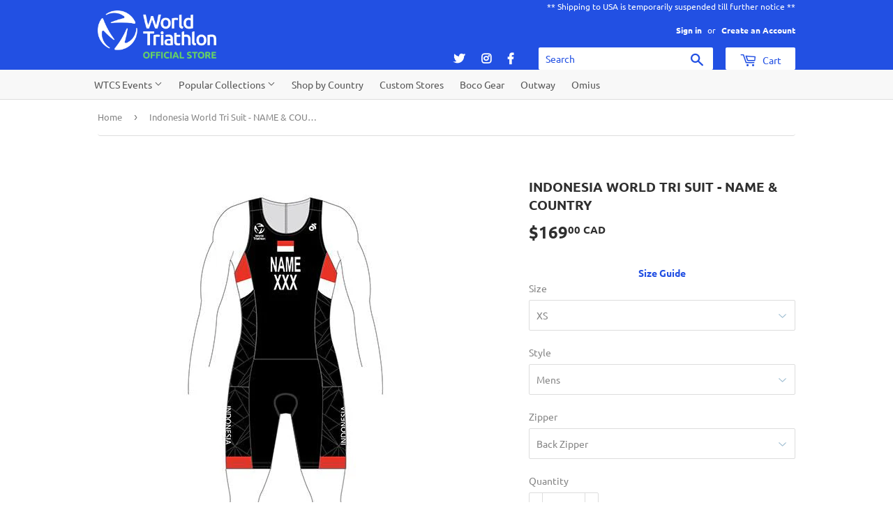

--- FILE ---
content_type: text/html; charset=utf-8
request_url: https://worldtriathlonstore.ca/products/indonesia-world-tri-suit
body_size: 25561
content:
<!doctype html>
<html class="no-touch no-js">
<head>
  <meta name="facebook-domain-verification" content="0gmx8kf54vhk9ydyk6p961t539o3z0" />
<link rel="stylesheet" href="https://stackpath.bootstrapcdn.com/bootstrap/4.3.1/css/bootstrap.min.css" integrity="sha384-ggOyR0iXCbMQv3Xipma34MD+dH/1fQ784/j6cY/iJTQUOhcWr7x9JvoRxT2MZw1T" crossorigin="anonymous">

  <script>(function(H){H.className=H.className.replace(/\bno-js\b/,'js')})(document.documentElement)</script>
  <!-- Basic page needs ================================================== -->
  <meta charset="utf-8">
  <meta http-equiv="X-UA-Compatible" content="IE=edge,chrome=1">
  
  <link rel="shortcut icon" href="//worldtriathlonstore.ca/cdn/shop/files/favicon_32x32.png?v=1614771256" type="image/png" />

  

  <!-- Title and description ================================================== -->
  <title>
  Indonesia World Tri Suit - NAME &amp; COUNTRY &ndash; World Triathlon Official Store Canada
  </title>

  
    <meta name="description" content="Description Specification The Tech Triathlon Suit represents an optimal introduction into Triathlon specific garments, performing during racing or training. Our Tech Tri Suit offers an incredible value in an entry-level suit. One-piece tri suits are a must for serious triathletes and the Tech Tri Suit delivers the comf">
  

  <!-- Product meta ================================================== -->
  <!-- /snippets/social-meta-tags.liquid -->




<meta property="og:site_name" content="World Triathlon Official Store Canada">
<meta property="og:url" content="https://worldtriathlonstore.ca/products/indonesia-world-tri-suit">
<meta property="og:title" content="Indonesia World Tri Suit - NAME & COUNTRY">
<meta property="og:type" content="product">
<meta property="og:description" content="Description Specification The Tech Triathlon Suit represents an optimal introduction into Triathlon specific garments, performing during racing or training. Our Tech Tri Suit offers an incredible value in an entry-level suit. One-piece tri suits are a must for serious triathletes and the Tech Tri Suit delivers the comf">

  <meta property="og:price:amount" content="169.00">
  <meta property="og:price:currency" content="CAD">

<meta property="og:image" content="http://worldtriathlonstore.ca/cdn/shop/products/Front-Tech-Back-Zip500_7779cc9c-0cd6-423f-ad03-5429b3bbca4b_1200x1200.jpg?v=1688056215"><meta property="og:image" content="http://worldtriathlonstore.ca/cdn/shop/products/Back-Tech-Back-Zip500_28024450-c2ee-4820-90de-b3019411ae0c_1200x1200.jpg?v=1688056215"><meta property="og:image" content="http://worldtriathlonstore.ca/cdn/shop/products/Front-Tech-Front-Zip500_b2b1ad8a-4124-4948-baeb-011e2520bde8_1200x1200.jpg?v=1688056215">
<meta property="og:image:secure_url" content="https://worldtriathlonstore.ca/cdn/shop/products/Front-Tech-Back-Zip500_7779cc9c-0cd6-423f-ad03-5429b3bbca4b_1200x1200.jpg?v=1688056215"><meta property="og:image:secure_url" content="https://worldtriathlonstore.ca/cdn/shop/products/Back-Tech-Back-Zip500_28024450-c2ee-4820-90de-b3019411ae0c_1200x1200.jpg?v=1688056215"><meta property="og:image:secure_url" content="https://worldtriathlonstore.ca/cdn/shop/products/Front-Tech-Front-Zip500_b2b1ad8a-4124-4948-baeb-011e2520bde8_1200x1200.jpg?v=1688056215">


  <meta name="twitter:site" content="@worldtristore">

<meta name="twitter:card" content="summary_large_image">
<meta name="twitter:title" content="Indonesia World Tri Suit - NAME & COUNTRY">
<meta name="twitter:description" content="Description Specification The Tech Triathlon Suit represents an optimal introduction into Triathlon specific garments, performing during racing or training. Our Tech Tri Suit offers an incredible value in an entry-level suit. One-piece tri suits are a must for serious triathletes and the Tech Tri Suit delivers the comf">


  <!-- Helpers ================================================== -->
  <link rel="canonical" href="https://worldtriathlonstore.ca/products/indonesia-world-tri-suit">
  <meta name="viewport" content="width=device-width,initial-scale=1">

  <!-- CSS ================================================== -->
  <link href="//worldtriathlonstore.ca/cdn/shop/t/4/assets/theme.scss.css?v=2987498560236527761764194441" rel="stylesheet" type="text/css" media="all" />

  <!-- Header hook for plugins ================================================== -->
  <script type='text/javascript' src='/apps/wlm/js/wlm-1.1.js'></script>


 
 









<style type="text/css">.wlm-message-pnf{text-align:center}#wlm-pwd-form{padding:30px 0;text-align:center}#wlm-wrapper{display:inline-block}#wlm-pwd-error{display:none;color:#FB8077;text-align:left;margin-top:10px;font-size:1.3rem}#wlm-pwd-error.wlm-error{border:1px solid #FB8077}#wlm-pwd-form-button{display:inline-block !important;height:auto !important;padding:8px 15px !important;background:black;border-radius:0 !important;color:#fff !important;text-decoration:none !important;vertical-align:top}.wlm-instantclick-fix,.wlm-item-selector{position:absolute;z-index:-999;display:none;height:0;width:0;font-size:0;line-height:0}#wlm-pwd-msg{margin-bottom:20px;text-align:left}#wlm-pwd-msg>p{margin-top:0;margin-bottom:0}.wlm-form-holder{display:flex}#wlm-pwd{border-color:black;border-width:1px;border-right:0;padding:0 10px}#wlm-pwd:focus-visible{outline:0}</style>







































































































<script type='text/javascript'>

wlm.navigateByLocation();

wlm.jq(document).ready(function(){
wlm.removeLinks();
});
</script>



                       <link rel="stylesheet" id="wlmhideprice" href="/apps/wlm/css/wlmhideprice.css?v=1.1.0">
                        <style>.wlm-login-link {}</style>
                        <script>
                        var wlmHidePrice = {};
                        wlmHidePrice.redirectLink = "/account/login";
                        wlmHidePrice.textPrice = "Enter code to view price" ;
                        wlmHidePrice.hideAddToCart = parseInt("0");
                        wlmHidePrice.status = parseInt("1");
                        </script>
                        <script type="text/javascript" src="/apps/wlm/js/wlmhideprice.js?v=1.1.2"></script>
            
        

<script>window.performance && window.performance.mark && window.performance.mark('shopify.content_for_header.start');</script><meta id="shopify-digital-wallet" name="shopify-digital-wallet" content="/27997143100/digital_wallets/dialog">
<meta name="shopify-checkout-api-token" content="2800e10ecd43982af5d9a116cc4b8cd4">
<meta id="in-context-paypal-metadata" data-shop-id="27997143100" data-venmo-supported="false" data-environment="production" data-locale="en_US" data-paypal-v4="true" data-currency="CAD">
<link rel="alternate" type="application/json+oembed" href="https://worldtriathlonstore.ca/products/indonesia-world-tri-suit.oembed">
<script async="async" src="/checkouts/internal/preloads.js?locale=en-CA"></script>
<link rel="preconnect" href="https://shop.app" crossorigin="anonymous">
<script async="async" src="https://shop.app/checkouts/internal/preloads.js?locale=en-CA&shop_id=27997143100" crossorigin="anonymous"></script>
<script id="apple-pay-shop-capabilities" type="application/json">{"shopId":27997143100,"countryCode":"CA","currencyCode":"CAD","merchantCapabilities":["supports3DS"],"merchantId":"gid:\/\/shopify\/Shop\/27997143100","merchantName":"World Triathlon Official Store Canada","requiredBillingContactFields":["postalAddress","email","phone"],"requiredShippingContactFields":["postalAddress","email","phone"],"shippingType":"shipping","supportedNetworks":["visa","masterCard","amex","discover","interac","jcb"],"total":{"type":"pending","label":"World Triathlon Official Store Canada","amount":"1.00"},"shopifyPaymentsEnabled":true,"supportsSubscriptions":true}</script>
<script id="shopify-features" type="application/json">{"accessToken":"2800e10ecd43982af5d9a116cc4b8cd4","betas":["rich-media-storefront-analytics"],"domain":"worldtriathlonstore.ca","predictiveSearch":true,"shopId":27997143100,"locale":"en"}</script>
<script>var Shopify = Shopify || {};
Shopify.shop = "wtos-can.myshopify.com";
Shopify.locale = "en";
Shopify.currency = {"active":"CAD","rate":"1.0"};
Shopify.country = "CA";
Shopify.theme = {"name":"new logo","id":83552895036,"schema_name":"Supply","schema_version":"8.0.3","theme_store_id":null,"role":"main"};
Shopify.theme.handle = "null";
Shopify.theme.style = {"id":null,"handle":null};
Shopify.cdnHost = "worldtriathlonstore.ca/cdn";
Shopify.routes = Shopify.routes || {};
Shopify.routes.root = "/";</script>
<script type="module">!function(o){(o.Shopify=o.Shopify||{}).modules=!0}(window);</script>
<script>!function(o){function n(){var o=[];function n(){o.push(Array.prototype.slice.apply(arguments))}return n.q=o,n}var t=o.Shopify=o.Shopify||{};t.loadFeatures=n(),t.autoloadFeatures=n()}(window);</script>
<script>
  window.ShopifyPay = window.ShopifyPay || {};
  window.ShopifyPay.apiHost = "shop.app\/pay";
  window.ShopifyPay.redirectState = null;
</script>
<script id="shop-js-analytics" type="application/json">{"pageType":"product"}</script>
<script defer="defer" async type="module" src="//worldtriathlonstore.ca/cdn/shopifycloud/shop-js/modules/v2/client.init-shop-cart-sync_WVOgQShq.en.esm.js"></script>
<script defer="defer" async type="module" src="//worldtriathlonstore.ca/cdn/shopifycloud/shop-js/modules/v2/chunk.common_C_13GLB1.esm.js"></script>
<script defer="defer" async type="module" src="//worldtriathlonstore.ca/cdn/shopifycloud/shop-js/modules/v2/chunk.modal_CLfMGd0m.esm.js"></script>
<script type="module">
  await import("//worldtriathlonstore.ca/cdn/shopifycloud/shop-js/modules/v2/client.init-shop-cart-sync_WVOgQShq.en.esm.js");
await import("//worldtriathlonstore.ca/cdn/shopifycloud/shop-js/modules/v2/chunk.common_C_13GLB1.esm.js");
await import("//worldtriathlonstore.ca/cdn/shopifycloud/shop-js/modules/v2/chunk.modal_CLfMGd0m.esm.js");

  window.Shopify.SignInWithShop?.initShopCartSync?.({"fedCMEnabled":true,"windoidEnabled":true});

</script>
<script>
  window.Shopify = window.Shopify || {};
  if (!window.Shopify.featureAssets) window.Shopify.featureAssets = {};
  window.Shopify.featureAssets['shop-js'] = {"shop-cart-sync":["modules/v2/client.shop-cart-sync_DuR37GeY.en.esm.js","modules/v2/chunk.common_C_13GLB1.esm.js","modules/v2/chunk.modal_CLfMGd0m.esm.js"],"init-fed-cm":["modules/v2/client.init-fed-cm_BucUoe6W.en.esm.js","modules/v2/chunk.common_C_13GLB1.esm.js","modules/v2/chunk.modal_CLfMGd0m.esm.js"],"shop-toast-manager":["modules/v2/client.shop-toast-manager_B0JfrpKj.en.esm.js","modules/v2/chunk.common_C_13GLB1.esm.js","modules/v2/chunk.modal_CLfMGd0m.esm.js"],"init-shop-cart-sync":["modules/v2/client.init-shop-cart-sync_WVOgQShq.en.esm.js","modules/v2/chunk.common_C_13GLB1.esm.js","modules/v2/chunk.modal_CLfMGd0m.esm.js"],"shop-button":["modules/v2/client.shop-button_B_U3bv27.en.esm.js","modules/v2/chunk.common_C_13GLB1.esm.js","modules/v2/chunk.modal_CLfMGd0m.esm.js"],"init-windoid":["modules/v2/client.init-windoid_DuP9q_di.en.esm.js","modules/v2/chunk.common_C_13GLB1.esm.js","modules/v2/chunk.modal_CLfMGd0m.esm.js"],"shop-cash-offers":["modules/v2/client.shop-cash-offers_BmULhtno.en.esm.js","modules/v2/chunk.common_C_13GLB1.esm.js","modules/v2/chunk.modal_CLfMGd0m.esm.js"],"pay-button":["modules/v2/client.pay-button_CrPSEbOK.en.esm.js","modules/v2/chunk.common_C_13GLB1.esm.js","modules/v2/chunk.modal_CLfMGd0m.esm.js"],"init-customer-accounts":["modules/v2/client.init-customer-accounts_jNk9cPYQ.en.esm.js","modules/v2/client.shop-login-button_DJ5ldayH.en.esm.js","modules/v2/chunk.common_C_13GLB1.esm.js","modules/v2/chunk.modal_CLfMGd0m.esm.js"],"avatar":["modules/v2/client.avatar_BTnouDA3.en.esm.js"],"checkout-modal":["modules/v2/client.checkout-modal_pBPyh9w8.en.esm.js","modules/v2/chunk.common_C_13GLB1.esm.js","modules/v2/chunk.modal_CLfMGd0m.esm.js"],"init-shop-for-new-customer-accounts":["modules/v2/client.init-shop-for-new-customer-accounts_BUoCy7a5.en.esm.js","modules/v2/client.shop-login-button_DJ5ldayH.en.esm.js","modules/v2/chunk.common_C_13GLB1.esm.js","modules/v2/chunk.modal_CLfMGd0m.esm.js"],"init-customer-accounts-sign-up":["modules/v2/client.init-customer-accounts-sign-up_CnczCz9H.en.esm.js","modules/v2/client.shop-login-button_DJ5ldayH.en.esm.js","modules/v2/chunk.common_C_13GLB1.esm.js","modules/v2/chunk.modal_CLfMGd0m.esm.js"],"init-shop-email-lookup-coordinator":["modules/v2/client.init-shop-email-lookup-coordinator_CzjY5t9o.en.esm.js","modules/v2/chunk.common_C_13GLB1.esm.js","modules/v2/chunk.modal_CLfMGd0m.esm.js"],"shop-follow-button":["modules/v2/client.shop-follow-button_CsYC63q7.en.esm.js","modules/v2/chunk.common_C_13GLB1.esm.js","modules/v2/chunk.modal_CLfMGd0m.esm.js"],"shop-login-button":["modules/v2/client.shop-login-button_DJ5ldayH.en.esm.js","modules/v2/chunk.common_C_13GLB1.esm.js","modules/v2/chunk.modal_CLfMGd0m.esm.js"],"shop-login":["modules/v2/client.shop-login_B9ccPdmx.en.esm.js","modules/v2/chunk.common_C_13GLB1.esm.js","modules/v2/chunk.modal_CLfMGd0m.esm.js"],"lead-capture":["modules/v2/client.lead-capture_D0K_KgYb.en.esm.js","modules/v2/chunk.common_C_13GLB1.esm.js","modules/v2/chunk.modal_CLfMGd0m.esm.js"],"payment-terms":["modules/v2/client.payment-terms_BWmiNN46.en.esm.js","modules/v2/chunk.common_C_13GLB1.esm.js","modules/v2/chunk.modal_CLfMGd0m.esm.js"]};
</script>
<script>(function() {
  var isLoaded = false;
  function asyncLoad() {
    if (isLoaded) return;
    isLoaded = true;
    var urls = ["https:\/\/cdn-bundler.nice-team.net\/app\/js\/bundler.js?shop=wtos-can.myshopify.com","https:\/\/chimpstatic.com\/mcjs-connected\/js\/users\/df47d350949f521a684283b2b\/5f7df3ad8b2efadf195c916f6.js?shop=wtos-can.myshopify.com","\/\/d1liekpayvooaz.cloudfront.net\/apps\/customizery\/customizery.js?shop=wtos-can.myshopify.com","https:\/\/cdn.assortion.com\/app.js?shop=wtos-can.myshopify.com","https:\/\/light.spicegems.org\/0\/js\/scripttags\/wtos-can\/country_redirect_cfcd208495d565ef66e7dff9f98764da.min.js?v=19\u0026shop=wtos-can.myshopify.com"];
    for (var i = 0; i < urls.length; i++) {
      var s = document.createElement('script');
      s.type = 'text/javascript';
      s.async = true;
      s.src = urls[i];
      var x = document.getElementsByTagName('script')[0];
      x.parentNode.insertBefore(s, x);
    }
  };
  if(window.attachEvent) {
    window.attachEvent('onload', asyncLoad);
  } else {
    window.addEventListener('load', asyncLoad, false);
  }
})();</script>
<script id="__st">var __st={"a":27997143100,"offset":-28800,"reqid":"65b90607-6ac0-40ee-a069-d8814861fac7-1769694718","pageurl":"worldtriathlonstore.ca\/products\/indonesia-world-tri-suit","u":"b933e0b81fee","p":"product","rtyp":"product","rid":4435331678268};</script>
<script>window.ShopifyPaypalV4VisibilityTracking = true;</script>
<script id="captcha-bootstrap">!function(){'use strict';const t='contact',e='account',n='new_comment',o=[[t,t],['blogs',n],['comments',n],[t,'customer']],c=[[e,'customer_login'],[e,'guest_login'],[e,'recover_customer_password'],[e,'create_customer']],r=t=>t.map((([t,e])=>`form[action*='/${t}']:not([data-nocaptcha='true']) input[name='form_type'][value='${e}']`)).join(','),a=t=>()=>t?[...document.querySelectorAll(t)].map((t=>t.form)):[];function s(){const t=[...o],e=r(t);return a(e)}const i='password',u='form_key',d=['recaptcha-v3-token','g-recaptcha-response','h-captcha-response',i],f=()=>{try{return window.sessionStorage}catch{return}},m='__shopify_v',_=t=>t.elements[u];function p(t,e,n=!1){try{const o=window.sessionStorage,c=JSON.parse(o.getItem(e)),{data:r}=function(t){const{data:e,action:n}=t;return t[m]||n?{data:e,action:n}:{data:t,action:n}}(c);for(const[e,n]of Object.entries(r))t.elements[e]&&(t.elements[e].value=n);n&&o.removeItem(e)}catch(o){console.error('form repopulation failed',{error:o})}}const l='form_type',E='cptcha';function T(t){t.dataset[E]=!0}const w=window,h=w.document,L='Shopify',v='ce_forms',y='captcha';let A=!1;((t,e)=>{const n=(g='f06e6c50-85a8-45c8-87d0-21a2b65856fe',I='https://cdn.shopify.com/shopifycloud/storefront-forms-hcaptcha/ce_storefront_forms_captcha_hcaptcha.v1.5.2.iife.js',D={infoText:'Protected by hCaptcha',privacyText:'Privacy',termsText:'Terms'},(t,e,n)=>{const o=w[L][v],c=o.bindForm;if(c)return c(t,g,e,D).then(n);var r;o.q.push([[t,g,e,D],n]),r=I,A||(h.body.append(Object.assign(h.createElement('script'),{id:'captcha-provider',async:!0,src:r})),A=!0)});var g,I,D;w[L]=w[L]||{},w[L][v]=w[L][v]||{},w[L][v].q=[],w[L][y]=w[L][y]||{},w[L][y].protect=function(t,e){n(t,void 0,e),T(t)},Object.freeze(w[L][y]),function(t,e,n,w,h,L){const[v,y,A,g]=function(t,e,n){const i=e?o:[],u=t?c:[],d=[...i,...u],f=r(d),m=r(i),_=r(d.filter((([t,e])=>n.includes(e))));return[a(f),a(m),a(_),s()]}(w,h,L),I=t=>{const e=t.target;return e instanceof HTMLFormElement?e:e&&e.form},D=t=>v().includes(t);t.addEventListener('submit',(t=>{const e=I(t);if(!e)return;const n=D(e)&&!e.dataset.hcaptchaBound&&!e.dataset.recaptchaBound,o=_(e),c=g().includes(e)&&(!o||!o.value);(n||c)&&t.preventDefault(),c&&!n&&(function(t){try{if(!f())return;!function(t){const e=f();if(!e)return;const n=_(t);if(!n)return;const o=n.value;o&&e.removeItem(o)}(t);const e=Array.from(Array(32),(()=>Math.random().toString(36)[2])).join('');!function(t,e){_(t)||t.append(Object.assign(document.createElement('input'),{type:'hidden',name:u})),t.elements[u].value=e}(t,e),function(t,e){const n=f();if(!n)return;const o=[...t.querySelectorAll(`input[type='${i}']`)].map((({name:t})=>t)),c=[...d,...o],r={};for(const[a,s]of new FormData(t).entries())c.includes(a)||(r[a]=s);n.setItem(e,JSON.stringify({[m]:1,action:t.action,data:r}))}(t,e)}catch(e){console.error('failed to persist form',e)}}(e),e.submit())}));const S=(t,e)=>{t&&!t.dataset[E]&&(n(t,e.some((e=>e===t))),T(t))};for(const o of['focusin','change'])t.addEventListener(o,(t=>{const e=I(t);D(e)&&S(e,y())}));const B=e.get('form_key'),M=e.get(l),P=B&&M;t.addEventListener('DOMContentLoaded',(()=>{const t=y();if(P)for(const e of t)e.elements[l].value===M&&p(e,B);[...new Set([...A(),...v().filter((t=>'true'===t.dataset.shopifyCaptcha))])].forEach((e=>S(e,t)))}))}(h,new URLSearchParams(w.location.search),n,t,e,['guest_login'])})(!0,!0)}();</script>
<script integrity="sha256-4kQ18oKyAcykRKYeNunJcIwy7WH5gtpwJnB7kiuLZ1E=" data-source-attribution="shopify.loadfeatures" defer="defer" src="//worldtriathlonstore.ca/cdn/shopifycloud/storefront/assets/storefront/load_feature-a0a9edcb.js" crossorigin="anonymous"></script>
<script crossorigin="anonymous" defer="defer" src="//worldtriathlonstore.ca/cdn/shopifycloud/storefront/assets/shopify_pay/storefront-65b4c6d7.js?v=20250812"></script>
<script data-source-attribution="shopify.dynamic_checkout.dynamic.init">var Shopify=Shopify||{};Shopify.PaymentButton=Shopify.PaymentButton||{isStorefrontPortableWallets:!0,init:function(){window.Shopify.PaymentButton.init=function(){};var t=document.createElement("script");t.src="https://worldtriathlonstore.ca/cdn/shopifycloud/portable-wallets/latest/portable-wallets.en.js",t.type="module",document.head.appendChild(t)}};
</script>
<script data-source-attribution="shopify.dynamic_checkout.buyer_consent">
  function portableWalletsHideBuyerConsent(e){var t=document.getElementById("shopify-buyer-consent"),n=document.getElementById("shopify-subscription-policy-button");t&&n&&(t.classList.add("hidden"),t.setAttribute("aria-hidden","true"),n.removeEventListener("click",e))}function portableWalletsShowBuyerConsent(e){var t=document.getElementById("shopify-buyer-consent"),n=document.getElementById("shopify-subscription-policy-button");t&&n&&(t.classList.remove("hidden"),t.removeAttribute("aria-hidden"),n.addEventListener("click",e))}window.Shopify?.PaymentButton&&(window.Shopify.PaymentButton.hideBuyerConsent=portableWalletsHideBuyerConsent,window.Shopify.PaymentButton.showBuyerConsent=portableWalletsShowBuyerConsent);
</script>
<script data-source-attribution="shopify.dynamic_checkout.cart.bootstrap">document.addEventListener("DOMContentLoaded",(function(){function t(){return document.querySelector("shopify-accelerated-checkout-cart, shopify-accelerated-checkout")}if(t())Shopify.PaymentButton.init();else{new MutationObserver((function(e,n){t()&&(Shopify.PaymentButton.init(),n.disconnect())})).observe(document.body,{childList:!0,subtree:!0})}}));
</script>
<link id="shopify-accelerated-checkout-styles" rel="stylesheet" media="screen" href="https://worldtriathlonstore.ca/cdn/shopifycloud/portable-wallets/latest/accelerated-checkout-backwards-compat.css" crossorigin="anonymous">
<style id="shopify-accelerated-checkout-cart">
        #shopify-buyer-consent {
  margin-top: 1em;
  display: inline-block;
  width: 100%;
}

#shopify-buyer-consent.hidden {
  display: none;
}

#shopify-subscription-policy-button {
  background: none;
  border: none;
  padding: 0;
  text-decoration: underline;
  font-size: inherit;
  cursor: pointer;
}

#shopify-subscription-policy-button::before {
  box-shadow: none;
}

      </style>

<script>window.performance && window.performance.mark && window.performance.mark('shopify.content_for_header.end');</script>

  
  

  <script src="//worldtriathlonstore.ca/cdn/shop/t/4/assets/jquery-2.2.3.min.js?v=58211863146907186831601399240" type="text/javascript"></script>

  <script src="//worldtriathlonstore.ca/cdn/shop/t/4/assets/lazysizes.min.js?v=8147953233334221341601399241" async="async"></script>
  <script src="//worldtriathlonstore.ca/cdn/shop/t/4/assets/vendor.js?v=106177282645720727331601399243" defer="defer"></script>
  <script src="//worldtriathlonstore.ca/cdn/shop/t/4/assets/theme.js?v=136881267630596506751696863248" defer="defer"></script>

<link rel="stylesheet" href="https://use.fontawesome.com/releases/v5.8.1/css/all.css" integrity="sha384-50oBUHEmvpQ+1lW4y57PTFmhCaXp0ML5d60M1M7uH2+nqUivzIebhndOJK28anvf" crossorigin="anonymous">

<script id="mcjs">!function(c,h,i,m,p){m=c.createElement(h),p=c.getElementsByTagName(h)[0],m.async=1,m.src=i,p.parentNode.insertBefore(m,p)}(document,"script","https://chimpstatic.com/mcjs-connected/js/users/df47d350949f521a684283b2b/e0237d017d7e849fedd61ef9e.js");</script>
<!-- BEGIN app block: shopify://apps/bundler/blocks/bundler-script-append/7a6ae1b8-3b16-449b-8429-8bb89a62c664 --><script defer="defer">
	/**	Bundler script loader, version number: 2.0 */
	(function(){
		var loadScript=function(a,b){var c=document.createElement("script");c.type="text/javascript",c.readyState?c.onreadystatechange=function(){("loaded"==c.readyState||"complete"==c.readyState)&&(c.onreadystatechange=null,b())}:c.onload=function(){b()},c.src=a,document.getElementsByTagName("head")[0].appendChild(c)};
		appendScriptUrl('wtos-can.myshopify.com');

		// get script url and append timestamp of last change
		function appendScriptUrl(shop) {

			var timeStamp = Math.floor(Date.now() / (1000*1*1));
			var timestampUrl = 'https://bundler.nice-team.net/app/shop/status/'+shop+'.js?'+timeStamp;

			loadScript(timestampUrl, function() {
				// append app script
				if (typeof bundler_settings_updated == 'undefined') {
					console.log('settings are undefined');
					bundler_settings_updated = 'default-by-script';
				}
				var scriptUrl = "https://cdn-bundler.nice-team.net/app/js/bundler-script.js?shop="+shop+"&"+bundler_settings_updated;
				loadScript(scriptUrl, function(){});
			});
		}
	})();

	var BndlrScriptAppended = true;
	
</script>

<!-- END app block --><link href="https://monorail-edge.shopifysvc.com" rel="dns-prefetch">
<script>(function(){if ("sendBeacon" in navigator && "performance" in window) {try {var session_token_from_headers = performance.getEntriesByType('navigation')[0].serverTiming.find(x => x.name == '_s').description;} catch {var session_token_from_headers = undefined;}var session_cookie_matches = document.cookie.match(/_shopify_s=([^;]*)/);var session_token_from_cookie = session_cookie_matches && session_cookie_matches.length === 2 ? session_cookie_matches[1] : "";var session_token = session_token_from_headers || session_token_from_cookie || "";function handle_abandonment_event(e) {var entries = performance.getEntries().filter(function(entry) {return /monorail-edge.shopifysvc.com/.test(entry.name);});if (!window.abandonment_tracked && entries.length === 0) {window.abandonment_tracked = true;var currentMs = Date.now();var navigation_start = performance.timing.navigationStart;var payload = {shop_id: 27997143100,url: window.location.href,navigation_start,duration: currentMs - navigation_start,session_token,page_type: "product"};window.navigator.sendBeacon("https://monorail-edge.shopifysvc.com/v1/produce", JSON.stringify({schema_id: "online_store_buyer_site_abandonment/1.1",payload: payload,metadata: {event_created_at_ms: currentMs,event_sent_at_ms: currentMs}}));}}window.addEventListener('pagehide', handle_abandonment_event);}}());</script>
<script id="web-pixels-manager-setup">(function e(e,d,r,n,o){if(void 0===o&&(o={}),!Boolean(null===(a=null===(i=window.Shopify)||void 0===i?void 0:i.analytics)||void 0===a?void 0:a.replayQueue)){var i,a;window.Shopify=window.Shopify||{};var t=window.Shopify;t.analytics=t.analytics||{};var s=t.analytics;s.replayQueue=[],s.publish=function(e,d,r){return s.replayQueue.push([e,d,r]),!0};try{self.performance.mark("wpm:start")}catch(e){}var l=function(){var e={modern:/Edge?\/(1{2}[4-9]|1[2-9]\d|[2-9]\d{2}|\d{4,})\.\d+(\.\d+|)|Firefox\/(1{2}[4-9]|1[2-9]\d|[2-9]\d{2}|\d{4,})\.\d+(\.\d+|)|Chrom(ium|e)\/(9{2}|\d{3,})\.\d+(\.\d+|)|(Maci|X1{2}).+ Version\/(15\.\d+|(1[6-9]|[2-9]\d|\d{3,})\.\d+)([,.]\d+|)( \(\w+\)|)( Mobile\/\w+|) Safari\/|Chrome.+OPR\/(9{2}|\d{3,})\.\d+\.\d+|(CPU[ +]OS|iPhone[ +]OS|CPU[ +]iPhone|CPU IPhone OS|CPU iPad OS)[ +]+(15[._]\d+|(1[6-9]|[2-9]\d|\d{3,})[._]\d+)([._]\d+|)|Android:?[ /-](13[3-9]|1[4-9]\d|[2-9]\d{2}|\d{4,})(\.\d+|)(\.\d+|)|Android.+Firefox\/(13[5-9]|1[4-9]\d|[2-9]\d{2}|\d{4,})\.\d+(\.\d+|)|Android.+Chrom(ium|e)\/(13[3-9]|1[4-9]\d|[2-9]\d{2}|\d{4,})\.\d+(\.\d+|)|SamsungBrowser\/([2-9]\d|\d{3,})\.\d+/,legacy:/Edge?\/(1[6-9]|[2-9]\d|\d{3,})\.\d+(\.\d+|)|Firefox\/(5[4-9]|[6-9]\d|\d{3,})\.\d+(\.\d+|)|Chrom(ium|e)\/(5[1-9]|[6-9]\d|\d{3,})\.\d+(\.\d+|)([\d.]+$|.*Safari\/(?![\d.]+ Edge\/[\d.]+$))|(Maci|X1{2}).+ Version\/(10\.\d+|(1[1-9]|[2-9]\d|\d{3,})\.\d+)([,.]\d+|)( \(\w+\)|)( Mobile\/\w+|) Safari\/|Chrome.+OPR\/(3[89]|[4-9]\d|\d{3,})\.\d+\.\d+|(CPU[ +]OS|iPhone[ +]OS|CPU[ +]iPhone|CPU IPhone OS|CPU iPad OS)[ +]+(10[._]\d+|(1[1-9]|[2-9]\d|\d{3,})[._]\d+)([._]\d+|)|Android:?[ /-](13[3-9]|1[4-9]\d|[2-9]\d{2}|\d{4,})(\.\d+|)(\.\d+|)|Mobile Safari.+OPR\/([89]\d|\d{3,})\.\d+\.\d+|Android.+Firefox\/(13[5-9]|1[4-9]\d|[2-9]\d{2}|\d{4,})\.\d+(\.\d+|)|Android.+Chrom(ium|e)\/(13[3-9]|1[4-9]\d|[2-9]\d{2}|\d{4,})\.\d+(\.\d+|)|Android.+(UC? ?Browser|UCWEB|U3)[ /]?(15\.([5-9]|\d{2,})|(1[6-9]|[2-9]\d|\d{3,})\.\d+)\.\d+|SamsungBrowser\/(5\.\d+|([6-9]|\d{2,})\.\d+)|Android.+MQ{2}Browser\/(14(\.(9|\d{2,})|)|(1[5-9]|[2-9]\d|\d{3,})(\.\d+|))(\.\d+|)|K[Aa][Ii]OS\/(3\.\d+|([4-9]|\d{2,})\.\d+)(\.\d+|)/},d=e.modern,r=e.legacy,n=navigator.userAgent;return n.match(d)?"modern":n.match(r)?"legacy":"unknown"}(),u="modern"===l?"modern":"legacy",c=(null!=n?n:{modern:"",legacy:""})[u],f=function(e){return[e.baseUrl,"/wpm","/b",e.hashVersion,"modern"===e.buildTarget?"m":"l",".js"].join("")}({baseUrl:d,hashVersion:r,buildTarget:u}),m=function(e){var d=e.version,r=e.bundleTarget,n=e.surface,o=e.pageUrl,i=e.monorailEndpoint;return{emit:function(e){var a=e.status,t=e.errorMsg,s=(new Date).getTime(),l=JSON.stringify({metadata:{event_sent_at_ms:s},events:[{schema_id:"web_pixels_manager_load/3.1",payload:{version:d,bundle_target:r,page_url:o,status:a,surface:n,error_msg:t},metadata:{event_created_at_ms:s}}]});if(!i)return console&&console.warn&&console.warn("[Web Pixels Manager] No Monorail endpoint provided, skipping logging."),!1;try{return self.navigator.sendBeacon.bind(self.navigator)(i,l)}catch(e){}var u=new XMLHttpRequest;try{return u.open("POST",i,!0),u.setRequestHeader("Content-Type","text/plain"),u.send(l),!0}catch(e){return console&&console.warn&&console.warn("[Web Pixels Manager] Got an unhandled error while logging to Monorail."),!1}}}}({version:r,bundleTarget:l,surface:e.surface,pageUrl:self.location.href,monorailEndpoint:e.monorailEndpoint});try{o.browserTarget=l,function(e){var d=e.src,r=e.async,n=void 0===r||r,o=e.onload,i=e.onerror,a=e.sri,t=e.scriptDataAttributes,s=void 0===t?{}:t,l=document.createElement("script"),u=document.querySelector("head"),c=document.querySelector("body");if(l.async=n,l.src=d,a&&(l.integrity=a,l.crossOrigin="anonymous"),s)for(var f in s)if(Object.prototype.hasOwnProperty.call(s,f))try{l.dataset[f]=s[f]}catch(e){}if(o&&l.addEventListener("load",o),i&&l.addEventListener("error",i),u)u.appendChild(l);else{if(!c)throw new Error("Did not find a head or body element to append the script");c.appendChild(l)}}({src:f,async:!0,onload:function(){if(!function(){var e,d;return Boolean(null===(d=null===(e=window.Shopify)||void 0===e?void 0:e.analytics)||void 0===d?void 0:d.initialized)}()){var d=window.webPixelsManager.init(e)||void 0;if(d){var r=window.Shopify.analytics;r.replayQueue.forEach((function(e){var r=e[0],n=e[1],o=e[2];d.publishCustomEvent(r,n,o)})),r.replayQueue=[],r.publish=d.publishCustomEvent,r.visitor=d.visitor,r.initialized=!0}}},onerror:function(){return m.emit({status:"failed",errorMsg:"".concat(f," has failed to load")})},sri:function(e){var d=/^sha384-[A-Za-z0-9+/=]+$/;return"string"==typeof e&&d.test(e)}(c)?c:"",scriptDataAttributes:o}),m.emit({status:"loading"})}catch(e){m.emit({status:"failed",errorMsg:(null==e?void 0:e.message)||"Unknown error"})}}})({shopId: 27997143100,storefrontBaseUrl: "https://worldtriathlonstore.ca",extensionsBaseUrl: "https://extensions.shopifycdn.com/cdn/shopifycloud/web-pixels-manager",monorailEndpoint: "https://monorail-edge.shopifysvc.com/unstable/produce_batch",surface: "storefront-renderer",enabledBetaFlags: ["2dca8a86"],webPixelsConfigList: [{"id":"shopify-app-pixel","configuration":"{}","eventPayloadVersion":"v1","runtimeContext":"STRICT","scriptVersion":"0450","apiClientId":"shopify-pixel","type":"APP","privacyPurposes":["ANALYTICS","MARKETING"]},{"id":"shopify-custom-pixel","eventPayloadVersion":"v1","runtimeContext":"LAX","scriptVersion":"0450","apiClientId":"shopify-pixel","type":"CUSTOM","privacyPurposes":["ANALYTICS","MARKETING"]}],isMerchantRequest: false,initData: {"shop":{"name":"World Triathlon Official Store Canada","paymentSettings":{"currencyCode":"CAD"},"myshopifyDomain":"wtos-can.myshopify.com","countryCode":"CA","storefrontUrl":"https:\/\/worldtriathlonstore.ca"},"customer":null,"cart":null,"checkout":null,"productVariants":[{"price":{"amount":169.0,"currencyCode":"CAD"},"product":{"title":"Indonesia World Tri Suit - NAME \u0026 COUNTRY","vendor":"Champion System","id":"4435331678268","untranslatedTitle":"Indonesia World Tri Suit - NAME \u0026 COUNTRY","url":"\/products\/indonesia-world-tri-suit","type":"Indonesia"},"id":"31679589646396","image":{"src":"\/\/worldtriathlonstore.ca\/cdn\/shop\/products\/Front-Tech-Back-Zip500_7779cc9c-0cd6-423f-ad03-5429b3bbca4b.jpg?v=1688056215"},"sku":"TSU020-0001-21-S4012604-020303000-27199","title":"XS \/ Mens \/ Back Zipper","untranslatedTitle":"XS \/ Mens \/ Back Zipper"},{"price":{"amount":169.0,"currencyCode":"CAD"},"product":{"title":"Indonesia World Tri Suit - NAME \u0026 COUNTRY","vendor":"Champion System","id":"4435331678268","untranslatedTitle":"Indonesia World Tri Suit - NAME \u0026 COUNTRY","url":"\/products\/indonesia-world-tri-suit","type":"Indonesia"},"id":"39318088712252","image":{"src":"\/\/worldtriathlonstore.ca\/cdn\/shop\/products\/Front-Tech-Back-Zip500_7779cc9c-0cd6-423f-ad03-5429b3bbca4b.jpg?v=1688056215"},"sku":"TSU020-0001-21-S4012604-020303000-27151","title":"XS \/ Mens \/ Front Zipper","untranslatedTitle":"XS \/ Mens \/ Front Zipper"},{"price":{"amount":169.0,"currencyCode":"CAD"},"product":{"title":"Indonesia World Tri Suit - NAME \u0026 COUNTRY","vendor":"Champion System","id":"4435331678268","untranslatedTitle":"Indonesia World Tri Suit - NAME \u0026 COUNTRY","url":"\/products\/indonesia-world-tri-suit","type":"Indonesia"},"id":"31679589679164","image":{"src":"\/\/worldtriathlonstore.ca\/cdn\/shop\/products\/Front-Tech-Back-Zip500_7779cc9c-0cd6-423f-ad03-5429b3bbca4b.jpg?v=1688056215"},"sku":"TSU020-0001-21-S4012604-020303000-27200","title":"XS \/ Womens \/ Back Zipper","untranslatedTitle":"XS \/ Womens \/ Back Zipper"},{"price":{"amount":169.0,"currencyCode":"CAD"},"product":{"title":"Indonesia World Tri Suit - NAME \u0026 COUNTRY","vendor":"Champion System","id":"4435331678268","untranslatedTitle":"Indonesia World Tri Suit - NAME \u0026 COUNTRY","url":"\/products\/indonesia-world-tri-suit","type":"Indonesia"},"id":"39318088745020","image":{"src":"\/\/worldtriathlonstore.ca\/cdn\/shop\/products\/Front-Tech-Back-Zip500_7779cc9c-0cd6-423f-ad03-5429b3bbca4b.jpg?v=1688056215"},"sku":"TSU020-0001-21-S4012604-020303000-27152","title":"XS \/ Womens \/ Front Zipper","untranslatedTitle":"XS \/ Womens \/ Front Zipper"},{"price":{"amount":169.0,"currencyCode":"CAD"},"product":{"title":"Indonesia World Tri Suit - NAME \u0026 COUNTRY","vendor":"Champion System","id":"4435331678268","untranslatedTitle":"Indonesia World Tri Suit - NAME \u0026 COUNTRY","url":"\/products\/indonesia-world-tri-suit","type":"Indonesia"},"id":"31679589711932","image":{"src":"\/\/worldtriathlonstore.ca\/cdn\/shop\/products\/Front-Tech-Back-Zip500_7779cc9c-0cd6-423f-ad03-5429b3bbca4b.jpg?v=1688056215"},"sku":"TSU020-0001-21-S4012604-020303000-27199","title":"S \/ Mens \/ Back Zipper","untranslatedTitle":"S \/ Mens \/ Back Zipper"},{"price":{"amount":169.0,"currencyCode":"CAD"},"product":{"title":"Indonesia World Tri Suit - NAME \u0026 COUNTRY","vendor":"Champion System","id":"4435331678268","untranslatedTitle":"Indonesia World Tri Suit - NAME \u0026 COUNTRY","url":"\/products\/indonesia-world-tri-suit","type":"Indonesia"},"id":"39318088777788","image":{"src":"\/\/worldtriathlonstore.ca\/cdn\/shop\/products\/Front-Tech-Back-Zip500_7779cc9c-0cd6-423f-ad03-5429b3bbca4b.jpg?v=1688056215"},"sku":"TSU020-0001-21-S4012604-020303000-27151","title":"S \/ Mens \/ Front Zipper","untranslatedTitle":"S \/ Mens \/ Front Zipper"},{"price":{"amount":169.0,"currencyCode":"CAD"},"product":{"title":"Indonesia World Tri Suit - NAME \u0026 COUNTRY","vendor":"Champion System","id":"4435331678268","untranslatedTitle":"Indonesia World Tri Suit - NAME \u0026 COUNTRY","url":"\/products\/indonesia-world-tri-suit","type":"Indonesia"},"id":"31679589744700","image":{"src":"\/\/worldtriathlonstore.ca\/cdn\/shop\/products\/Front-Tech-Back-Zip500_7779cc9c-0cd6-423f-ad03-5429b3bbca4b.jpg?v=1688056215"},"sku":"TSU020-0001-21-S4012604-020303000-27200","title":"S \/ Womens \/ Back Zipper","untranslatedTitle":"S \/ Womens \/ Back Zipper"},{"price":{"amount":169.0,"currencyCode":"CAD"},"product":{"title":"Indonesia World Tri Suit - NAME \u0026 COUNTRY","vendor":"Champion System","id":"4435331678268","untranslatedTitle":"Indonesia World Tri Suit - NAME \u0026 COUNTRY","url":"\/products\/indonesia-world-tri-suit","type":"Indonesia"},"id":"39318088810556","image":{"src":"\/\/worldtriathlonstore.ca\/cdn\/shop\/products\/Front-Tech-Back-Zip500_7779cc9c-0cd6-423f-ad03-5429b3bbca4b.jpg?v=1688056215"},"sku":"TSU020-0001-21-S4012604-020303000-27152","title":"S \/ Womens \/ Front Zipper","untranslatedTitle":"S \/ Womens \/ Front Zipper"},{"price":{"amount":169.0,"currencyCode":"CAD"},"product":{"title":"Indonesia World Tri Suit - NAME \u0026 COUNTRY","vendor":"Champion System","id":"4435331678268","untranslatedTitle":"Indonesia World Tri Suit - NAME \u0026 COUNTRY","url":"\/products\/indonesia-world-tri-suit","type":"Indonesia"},"id":"31679589777468","image":{"src":"\/\/worldtriathlonstore.ca\/cdn\/shop\/products\/Front-Tech-Back-Zip500_7779cc9c-0cd6-423f-ad03-5429b3bbca4b.jpg?v=1688056215"},"sku":"TSU020-0001-21-S4012604-020303000-27199","title":"M \/ Mens \/ Back Zipper","untranslatedTitle":"M \/ Mens \/ Back Zipper"},{"price":{"amount":169.0,"currencyCode":"CAD"},"product":{"title":"Indonesia World Tri Suit - NAME \u0026 COUNTRY","vendor":"Champion System","id":"4435331678268","untranslatedTitle":"Indonesia World Tri Suit - NAME \u0026 COUNTRY","url":"\/products\/indonesia-world-tri-suit","type":"Indonesia"},"id":"39318088843324","image":{"src":"\/\/worldtriathlonstore.ca\/cdn\/shop\/products\/Front-Tech-Back-Zip500_7779cc9c-0cd6-423f-ad03-5429b3bbca4b.jpg?v=1688056215"},"sku":"TSU020-0001-21-S4012604-020303000-27151","title":"M \/ Mens \/ Front Zipper","untranslatedTitle":"M \/ Mens \/ Front Zipper"},{"price":{"amount":169.0,"currencyCode":"CAD"},"product":{"title":"Indonesia World Tri Suit - NAME \u0026 COUNTRY","vendor":"Champion System","id":"4435331678268","untranslatedTitle":"Indonesia World Tri Suit - NAME \u0026 COUNTRY","url":"\/products\/indonesia-world-tri-suit","type":"Indonesia"},"id":"31679589810236","image":{"src":"\/\/worldtriathlonstore.ca\/cdn\/shop\/products\/Front-Tech-Back-Zip500_7779cc9c-0cd6-423f-ad03-5429b3bbca4b.jpg?v=1688056215"},"sku":"TSU020-0001-21-S4012604-020303000-27200","title":"M \/ Womens \/ Back Zipper","untranslatedTitle":"M \/ Womens \/ Back Zipper"},{"price":{"amount":169.0,"currencyCode":"CAD"},"product":{"title":"Indonesia World Tri Suit - NAME \u0026 COUNTRY","vendor":"Champion System","id":"4435331678268","untranslatedTitle":"Indonesia World Tri Suit - NAME \u0026 COUNTRY","url":"\/products\/indonesia-world-tri-suit","type":"Indonesia"},"id":"39318088876092","image":{"src":"\/\/worldtriathlonstore.ca\/cdn\/shop\/products\/Front-Tech-Back-Zip500_7779cc9c-0cd6-423f-ad03-5429b3bbca4b.jpg?v=1688056215"},"sku":"TSU020-0001-21-S4012604-020303000-27152","title":"M \/ Womens \/ Front Zipper","untranslatedTitle":"M \/ Womens \/ Front Zipper"},{"price":{"amount":169.0,"currencyCode":"CAD"},"product":{"title":"Indonesia World Tri Suit - NAME \u0026 COUNTRY","vendor":"Champion System","id":"4435331678268","untranslatedTitle":"Indonesia World Tri Suit - NAME \u0026 COUNTRY","url":"\/products\/indonesia-world-tri-suit","type":"Indonesia"},"id":"31679589843004","image":{"src":"\/\/worldtriathlonstore.ca\/cdn\/shop\/products\/Front-Tech-Back-Zip500_7779cc9c-0cd6-423f-ad03-5429b3bbca4b.jpg?v=1688056215"},"sku":"TSU020-0001-21-S4012604-020303000-27199","title":"L \/ Mens \/ Back Zipper","untranslatedTitle":"L \/ Mens \/ Back Zipper"},{"price":{"amount":169.0,"currencyCode":"CAD"},"product":{"title":"Indonesia World Tri Suit - NAME \u0026 COUNTRY","vendor":"Champion System","id":"4435331678268","untranslatedTitle":"Indonesia World Tri Suit - NAME \u0026 COUNTRY","url":"\/products\/indonesia-world-tri-suit","type":"Indonesia"},"id":"39318088908860","image":{"src":"\/\/worldtriathlonstore.ca\/cdn\/shop\/products\/Front-Tech-Back-Zip500_7779cc9c-0cd6-423f-ad03-5429b3bbca4b.jpg?v=1688056215"},"sku":"TSU020-0001-21-S4012604-020303000-27151","title":"L \/ Mens \/ Front Zipper","untranslatedTitle":"L \/ Mens \/ Front Zipper"},{"price":{"amount":169.0,"currencyCode":"CAD"},"product":{"title":"Indonesia World Tri Suit - NAME \u0026 COUNTRY","vendor":"Champion System","id":"4435331678268","untranslatedTitle":"Indonesia World Tri Suit - NAME \u0026 COUNTRY","url":"\/products\/indonesia-world-tri-suit","type":"Indonesia"},"id":"31679589875772","image":{"src":"\/\/worldtriathlonstore.ca\/cdn\/shop\/products\/Front-Tech-Back-Zip500_7779cc9c-0cd6-423f-ad03-5429b3bbca4b.jpg?v=1688056215"},"sku":"TSU020-0001-21-S4012604-020303000-27200","title":"L \/ Womens \/ Back Zipper","untranslatedTitle":"L \/ Womens \/ Back Zipper"},{"price":{"amount":169.0,"currencyCode":"CAD"},"product":{"title":"Indonesia World Tri Suit - NAME \u0026 COUNTRY","vendor":"Champion System","id":"4435331678268","untranslatedTitle":"Indonesia World Tri Suit - NAME \u0026 COUNTRY","url":"\/products\/indonesia-world-tri-suit","type":"Indonesia"},"id":"39318088941628","image":{"src":"\/\/worldtriathlonstore.ca\/cdn\/shop\/products\/Front-Tech-Back-Zip500_7779cc9c-0cd6-423f-ad03-5429b3bbca4b.jpg?v=1688056215"},"sku":"TSU020-0001-21-S4012604-020303000-27152","title":"L \/ Womens \/ Front Zipper","untranslatedTitle":"L \/ Womens \/ Front Zipper"},{"price":{"amount":169.0,"currencyCode":"CAD"},"product":{"title":"Indonesia World Tri Suit - NAME \u0026 COUNTRY","vendor":"Champion System","id":"4435331678268","untranslatedTitle":"Indonesia World Tri Suit - NAME \u0026 COUNTRY","url":"\/products\/indonesia-world-tri-suit","type":"Indonesia"},"id":"31679589908540","image":{"src":"\/\/worldtriathlonstore.ca\/cdn\/shop\/products\/Front-Tech-Back-Zip500_7779cc9c-0cd6-423f-ad03-5429b3bbca4b.jpg?v=1688056215"},"sku":"TSU020-0001-21-S4012604-020303000-27199","title":"XL \/ Mens \/ Back Zipper","untranslatedTitle":"XL \/ Mens \/ Back Zipper"},{"price":{"amount":169.0,"currencyCode":"CAD"},"product":{"title":"Indonesia World Tri Suit - NAME \u0026 COUNTRY","vendor":"Champion System","id":"4435331678268","untranslatedTitle":"Indonesia World Tri Suit - NAME \u0026 COUNTRY","url":"\/products\/indonesia-world-tri-suit","type":"Indonesia"},"id":"39318088974396","image":{"src":"\/\/worldtriathlonstore.ca\/cdn\/shop\/products\/Front-Tech-Back-Zip500_7779cc9c-0cd6-423f-ad03-5429b3bbca4b.jpg?v=1688056215"},"sku":"TSU020-0001-21-S4012604-020303000-27151","title":"XL \/ Mens \/ Front Zipper","untranslatedTitle":"XL \/ Mens \/ Front Zipper"},{"price":{"amount":169.0,"currencyCode":"CAD"},"product":{"title":"Indonesia World Tri Suit - NAME \u0026 COUNTRY","vendor":"Champion System","id":"4435331678268","untranslatedTitle":"Indonesia World Tri Suit - NAME \u0026 COUNTRY","url":"\/products\/indonesia-world-tri-suit","type":"Indonesia"},"id":"31679589941308","image":{"src":"\/\/worldtriathlonstore.ca\/cdn\/shop\/products\/Front-Tech-Back-Zip500_7779cc9c-0cd6-423f-ad03-5429b3bbca4b.jpg?v=1688056215"},"sku":"TSU020-0001-21-S4012604-020303000-27200","title":"XL \/ Womens \/ Back Zipper","untranslatedTitle":"XL \/ Womens \/ Back Zipper"},{"price":{"amount":169.0,"currencyCode":"CAD"},"product":{"title":"Indonesia World Tri Suit - NAME \u0026 COUNTRY","vendor":"Champion System","id":"4435331678268","untranslatedTitle":"Indonesia World Tri Suit - NAME \u0026 COUNTRY","url":"\/products\/indonesia-world-tri-suit","type":"Indonesia"},"id":"39318089039932","image":{"src":"\/\/worldtriathlonstore.ca\/cdn\/shop\/products\/Front-Tech-Back-Zip500_7779cc9c-0cd6-423f-ad03-5429b3bbca4b.jpg?v=1688056215"},"sku":"TSU020-0001-21-S4012604-020303000-27152","title":"XL \/ Womens \/ Front Zipper","untranslatedTitle":"XL \/ Womens \/ Front Zipper"},{"price":{"amount":169.0,"currencyCode":"CAD"},"product":{"title":"Indonesia World Tri Suit - NAME \u0026 COUNTRY","vendor":"Champion System","id":"4435331678268","untranslatedTitle":"Indonesia World Tri Suit - NAME \u0026 COUNTRY","url":"\/products\/indonesia-world-tri-suit","type":"Indonesia"},"id":"31679589974076","image":{"src":"\/\/worldtriathlonstore.ca\/cdn\/shop\/products\/Front-Tech-Back-Zip500_7779cc9c-0cd6-423f-ad03-5429b3bbca4b.jpg?v=1688056215"},"sku":"TSU020-0001-21-S4012604-020303000-27199","title":"2XL \/ Mens \/ Back Zipper","untranslatedTitle":"2XL \/ Mens \/ Back Zipper"},{"price":{"amount":169.0,"currencyCode":"CAD"},"product":{"title":"Indonesia World Tri Suit - NAME \u0026 COUNTRY","vendor":"Champion System","id":"4435331678268","untranslatedTitle":"Indonesia World Tri Suit - NAME \u0026 COUNTRY","url":"\/products\/indonesia-world-tri-suit","type":"Indonesia"},"id":"39318089105468","image":{"src":"\/\/worldtriathlonstore.ca\/cdn\/shop\/products\/Front-Tech-Back-Zip500_7779cc9c-0cd6-423f-ad03-5429b3bbca4b.jpg?v=1688056215"},"sku":"TSU020-0001-21-S4012604-020303000-27151","title":"2XL \/ Mens \/ Front Zipper","untranslatedTitle":"2XL \/ Mens \/ Front Zipper"},{"price":{"amount":169.0,"currencyCode":"CAD"},"product":{"title":"Indonesia World Tri Suit - NAME \u0026 COUNTRY","vendor":"Champion System","id":"4435331678268","untranslatedTitle":"Indonesia World Tri Suit - NAME \u0026 COUNTRY","url":"\/products\/indonesia-world-tri-suit","type":"Indonesia"},"id":"31679590006844","image":{"src":"\/\/worldtriathlonstore.ca\/cdn\/shop\/products\/Front-Tech-Back-Zip500_7779cc9c-0cd6-423f-ad03-5429b3bbca4b.jpg?v=1688056215"},"sku":"TSU020-0001-21-S4012604-020303000-27200","title":"2XL \/ Womens \/ Back Zipper","untranslatedTitle":"2XL \/ Womens \/ Back Zipper"},{"price":{"amount":169.0,"currencyCode":"CAD"},"product":{"title":"Indonesia World Tri Suit - NAME \u0026 COUNTRY","vendor":"Champion System","id":"4435331678268","untranslatedTitle":"Indonesia World Tri Suit - NAME \u0026 COUNTRY","url":"\/products\/indonesia-world-tri-suit","type":"Indonesia"},"id":"39318089138236","image":{"src":"\/\/worldtriathlonstore.ca\/cdn\/shop\/products\/Front-Tech-Back-Zip500_7779cc9c-0cd6-423f-ad03-5429b3bbca4b.jpg?v=1688056215"},"sku":"TSU020-0001-21-S4012604-020303000-27152","title":"2XL \/ Womens \/ Front Zipper","untranslatedTitle":"2XL \/ Womens \/ Front Zipper"},{"price":{"amount":169.0,"currencyCode":"CAD"},"product":{"title":"Indonesia World Tri Suit - NAME \u0026 COUNTRY","vendor":"Champion System","id":"4435331678268","untranslatedTitle":"Indonesia World Tri Suit - NAME \u0026 COUNTRY","url":"\/products\/indonesia-world-tri-suit","type":"Indonesia"},"id":"31679590039612","image":{"src":"\/\/worldtriathlonstore.ca\/cdn\/shop\/products\/Front-Tech-Back-Zip500_7779cc9c-0cd6-423f-ad03-5429b3bbca4b.jpg?v=1688056215"},"sku":"TSU020-0001-21-S4012604-020303000-27199","title":"3XL \/ Mens \/ Back Zipper","untranslatedTitle":"3XL \/ Mens \/ Back Zipper"},{"price":{"amount":169.0,"currencyCode":"CAD"},"product":{"title":"Indonesia World Tri Suit - NAME \u0026 COUNTRY","vendor":"Champion System","id":"4435331678268","untranslatedTitle":"Indonesia World Tri Suit - NAME \u0026 COUNTRY","url":"\/products\/indonesia-world-tri-suit","type":"Indonesia"},"id":"39318089171004","image":{"src":"\/\/worldtriathlonstore.ca\/cdn\/shop\/products\/Front-Tech-Back-Zip500_7779cc9c-0cd6-423f-ad03-5429b3bbca4b.jpg?v=1688056215"},"sku":"TSU020-0001-21-S4012604-020303000-27151","title":"3XL \/ Mens \/ Front Zipper","untranslatedTitle":"3XL \/ Mens \/ Front Zipper"},{"price":{"amount":169.0,"currencyCode":"CAD"},"product":{"title":"Indonesia World Tri Suit - NAME \u0026 COUNTRY","vendor":"Champion System","id":"4435331678268","untranslatedTitle":"Indonesia World Tri Suit - NAME \u0026 COUNTRY","url":"\/products\/indonesia-world-tri-suit","type":"Indonesia"},"id":"31679590072380","image":{"src":"\/\/worldtriathlonstore.ca\/cdn\/shop\/products\/Front-Tech-Back-Zip500_7779cc9c-0cd6-423f-ad03-5429b3bbca4b.jpg?v=1688056215"},"sku":"TSU020-0001-21-S4012604-020303000-27200","title":"3XL \/ Womens \/ Back Zipper","untranslatedTitle":"3XL \/ Womens \/ Back Zipper"},{"price":{"amount":169.0,"currencyCode":"CAD"},"product":{"title":"Indonesia World Tri Suit - NAME \u0026 COUNTRY","vendor":"Champion System","id":"4435331678268","untranslatedTitle":"Indonesia World Tri Suit - NAME \u0026 COUNTRY","url":"\/products\/indonesia-world-tri-suit","type":"Indonesia"},"id":"39318089203772","image":{"src":"\/\/worldtriathlonstore.ca\/cdn\/shop\/products\/Front-Tech-Back-Zip500_7779cc9c-0cd6-423f-ad03-5429b3bbca4b.jpg?v=1688056215"},"sku":"TSU020-0001-21-S4012604-020303000-27152","title":"3XL \/ Womens \/ Front Zipper","untranslatedTitle":"3XL \/ Womens \/ Front Zipper"},{"price":{"amount":169.0,"currencyCode":"CAD"},"product":{"title":"Indonesia World Tri Suit - NAME \u0026 COUNTRY","vendor":"Champion System","id":"4435331678268","untranslatedTitle":"Indonesia World Tri Suit - NAME \u0026 COUNTRY","url":"\/products\/indonesia-world-tri-suit","type":"Indonesia"},"id":"31679590105148","image":{"src":"\/\/worldtriathlonstore.ca\/cdn\/shop\/products\/Front-Tech-Back-Zip500_7779cc9c-0cd6-423f-ad03-5429b3bbca4b.jpg?v=1688056215"},"sku":"TSU020-0001-21-S4012604-020303000-27199","title":"4XL \/ Mens \/ Back Zipper","untranslatedTitle":"4XL \/ Mens \/ Back Zipper"},{"price":{"amount":169.0,"currencyCode":"CAD"},"product":{"title":"Indonesia World Tri Suit - NAME \u0026 COUNTRY","vendor":"Champion System","id":"4435331678268","untranslatedTitle":"Indonesia World Tri Suit - NAME \u0026 COUNTRY","url":"\/products\/indonesia-world-tri-suit","type":"Indonesia"},"id":"39318089236540","image":{"src":"\/\/worldtriathlonstore.ca\/cdn\/shop\/products\/Front-Tech-Back-Zip500_7779cc9c-0cd6-423f-ad03-5429b3bbca4b.jpg?v=1688056215"},"sku":"TSU020-0001-21-S4012604-020303000-27151","title":"4XL \/ Mens \/ Front Zipper","untranslatedTitle":"4XL \/ Mens \/ Front Zipper"},{"price":{"amount":169.0,"currencyCode":"CAD"},"product":{"title":"Indonesia World Tri Suit - NAME \u0026 COUNTRY","vendor":"Champion System","id":"4435331678268","untranslatedTitle":"Indonesia World Tri Suit - NAME \u0026 COUNTRY","url":"\/products\/indonesia-world-tri-suit","type":"Indonesia"},"id":"31679590137916","image":{"src":"\/\/worldtriathlonstore.ca\/cdn\/shop\/products\/Front-Tech-Back-Zip500_7779cc9c-0cd6-423f-ad03-5429b3bbca4b.jpg?v=1688056215"},"sku":"TSU020-0001-21-S4012604-020303000-27200","title":"4XL \/ Womens \/ Back Zipper","untranslatedTitle":"4XL \/ Womens \/ Back Zipper"},{"price":{"amount":169.0,"currencyCode":"CAD"},"product":{"title":"Indonesia World Tri Suit - NAME \u0026 COUNTRY","vendor":"Champion System","id":"4435331678268","untranslatedTitle":"Indonesia World Tri Suit - NAME \u0026 COUNTRY","url":"\/products\/indonesia-world-tri-suit","type":"Indonesia"},"id":"39318089269308","image":{"src":"\/\/worldtriathlonstore.ca\/cdn\/shop\/products\/Front-Tech-Back-Zip500_7779cc9c-0cd6-423f-ad03-5429b3bbca4b.jpg?v=1688056215"},"sku":"TSU020-0001-21-S4012604-020303000-27152","title":"4XL \/ Womens \/ Front Zipper","untranslatedTitle":"4XL \/ Womens \/ Front Zipper"}],"purchasingCompany":null},},"https://worldtriathlonstore.ca/cdn","1d2a099fw23dfb22ep557258f5m7a2edbae",{"modern":"","legacy":""},{"shopId":"27997143100","storefrontBaseUrl":"https:\/\/worldtriathlonstore.ca","extensionBaseUrl":"https:\/\/extensions.shopifycdn.com\/cdn\/shopifycloud\/web-pixels-manager","surface":"storefront-renderer","enabledBetaFlags":"[\"2dca8a86\"]","isMerchantRequest":"false","hashVersion":"1d2a099fw23dfb22ep557258f5m7a2edbae","publish":"custom","events":"[[\"page_viewed\",{}],[\"product_viewed\",{\"productVariant\":{\"price\":{\"amount\":169.0,\"currencyCode\":\"CAD\"},\"product\":{\"title\":\"Indonesia World Tri Suit - NAME \u0026 COUNTRY\",\"vendor\":\"Champion System\",\"id\":\"4435331678268\",\"untranslatedTitle\":\"Indonesia World Tri Suit - NAME \u0026 COUNTRY\",\"url\":\"\/products\/indonesia-world-tri-suit\",\"type\":\"Indonesia\"},\"id\":\"31679589646396\",\"image\":{\"src\":\"\/\/worldtriathlonstore.ca\/cdn\/shop\/products\/Front-Tech-Back-Zip500_7779cc9c-0cd6-423f-ad03-5429b3bbca4b.jpg?v=1688056215\"},\"sku\":\"TSU020-0001-21-S4012604-020303000-27199\",\"title\":\"XS \/ Mens \/ Back Zipper\",\"untranslatedTitle\":\"XS \/ Mens \/ Back Zipper\"}}]]"});</script><script>
  window.ShopifyAnalytics = window.ShopifyAnalytics || {};
  window.ShopifyAnalytics.meta = window.ShopifyAnalytics.meta || {};
  window.ShopifyAnalytics.meta.currency = 'CAD';
  var meta = {"product":{"id":4435331678268,"gid":"gid:\/\/shopify\/Product\/4435331678268","vendor":"Champion System","type":"Indonesia","handle":"indonesia-world-tri-suit","variants":[{"id":31679589646396,"price":16900,"name":"Indonesia World Tri Suit - NAME \u0026 COUNTRY - XS \/ Mens \/ Back Zipper","public_title":"XS \/ Mens \/ Back Zipper","sku":"TSU020-0001-21-S4012604-020303000-27199"},{"id":39318088712252,"price":16900,"name":"Indonesia World Tri Suit - NAME \u0026 COUNTRY - XS \/ Mens \/ Front Zipper","public_title":"XS \/ Mens \/ Front Zipper","sku":"TSU020-0001-21-S4012604-020303000-27151"},{"id":31679589679164,"price":16900,"name":"Indonesia World Tri Suit - NAME \u0026 COUNTRY - XS \/ Womens \/ Back Zipper","public_title":"XS \/ Womens \/ Back Zipper","sku":"TSU020-0001-21-S4012604-020303000-27200"},{"id":39318088745020,"price":16900,"name":"Indonesia World Tri Suit - NAME \u0026 COUNTRY - XS \/ Womens \/ Front Zipper","public_title":"XS \/ Womens \/ Front Zipper","sku":"TSU020-0001-21-S4012604-020303000-27152"},{"id":31679589711932,"price":16900,"name":"Indonesia World Tri Suit - NAME \u0026 COUNTRY - S \/ Mens \/ Back Zipper","public_title":"S \/ Mens \/ Back Zipper","sku":"TSU020-0001-21-S4012604-020303000-27199"},{"id":39318088777788,"price":16900,"name":"Indonesia World Tri Suit - NAME \u0026 COUNTRY - S \/ Mens \/ Front Zipper","public_title":"S \/ Mens \/ Front Zipper","sku":"TSU020-0001-21-S4012604-020303000-27151"},{"id":31679589744700,"price":16900,"name":"Indonesia World Tri Suit - NAME \u0026 COUNTRY - S \/ Womens \/ Back Zipper","public_title":"S \/ Womens \/ Back Zipper","sku":"TSU020-0001-21-S4012604-020303000-27200"},{"id":39318088810556,"price":16900,"name":"Indonesia World Tri Suit - NAME \u0026 COUNTRY - S \/ Womens \/ Front Zipper","public_title":"S \/ Womens \/ Front Zipper","sku":"TSU020-0001-21-S4012604-020303000-27152"},{"id":31679589777468,"price":16900,"name":"Indonesia World Tri Suit - NAME \u0026 COUNTRY - M \/ Mens \/ Back Zipper","public_title":"M \/ Mens \/ Back Zipper","sku":"TSU020-0001-21-S4012604-020303000-27199"},{"id":39318088843324,"price":16900,"name":"Indonesia World Tri Suit - NAME \u0026 COUNTRY - M \/ Mens \/ Front Zipper","public_title":"M \/ Mens \/ Front Zipper","sku":"TSU020-0001-21-S4012604-020303000-27151"},{"id":31679589810236,"price":16900,"name":"Indonesia World Tri Suit - NAME \u0026 COUNTRY - M \/ Womens \/ Back Zipper","public_title":"M \/ Womens \/ Back Zipper","sku":"TSU020-0001-21-S4012604-020303000-27200"},{"id":39318088876092,"price":16900,"name":"Indonesia World Tri Suit - NAME \u0026 COUNTRY - M \/ Womens \/ Front Zipper","public_title":"M \/ Womens \/ Front Zipper","sku":"TSU020-0001-21-S4012604-020303000-27152"},{"id":31679589843004,"price":16900,"name":"Indonesia World Tri Suit - NAME \u0026 COUNTRY - L \/ Mens \/ Back Zipper","public_title":"L \/ Mens \/ Back Zipper","sku":"TSU020-0001-21-S4012604-020303000-27199"},{"id":39318088908860,"price":16900,"name":"Indonesia World Tri Suit - NAME \u0026 COUNTRY - L \/ Mens \/ Front Zipper","public_title":"L \/ Mens \/ Front Zipper","sku":"TSU020-0001-21-S4012604-020303000-27151"},{"id":31679589875772,"price":16900,"name":"Indonesia World Tri Suit - NAME \u0026 COUNTRY - L \/ Womens \/ Back Zipper","public_title":"L \/ Womens \/ Back Zipper","sku":"TSU020-0001-21-S4012604-020303000-27200"},{"id":39318088941628,"price":16900,"name":"Indonesia World Tri Suit - NAME \u0026 COUNTRY - L \/ Womens \/ Front Zipper","public_title":"L \/ Womens \/ Front Zipper","sku":"TSU020-0001-21-S4012604-020303000-27152"},{"id":31679589908540,"price":16900,"name":"Indonesia World Tri Suit - NAME \u0026 COUNTRY - XL \/ Mens \/ Back Zipper","public_title":"XL \/ Mens \/ Back Zipper","sku":"TSU020-0001-21-S4012604-020303000-27199"},{"id":39318088974396,"price":16900,"name":"Indonesia World Tri Suit - NAME \u0026 COUNTRY - XL \/ Mens \/ Front Zipper","public_title":"XL \/ Mens \/ Front Zipper","sku":"TSU020-0001-21-S4012604-020303000-27151"},{"id":31679589941308,"price":16900,"name":"Indonesia World Tri Suit - NAME \u0026 COUNTRY - XL \/ Womens \/ Back Zipper","public_title":"XL \/ Womens \/ Back Zipper","sku":"TSU020-0001-21-S4012604-020303000-27200"},{"id":39318089039932,"price":16900,"name":"Indonesia World Tri Suit - NAME \u0026 COUNTRY - XL \/ Womens \/ Front Zipper","public_title":"XL \/ Womens \/ Front Zipper","sku":"TSU020-0001-21-S4012604-020303000-27152"},{"id":31679589974076,"price":16900,"name":"Indonesia World Tri Suit - NAME \u0026 COUNTRY - 2XL \/ Mens \/ Back Zipper","public_title":"2XL \/ Mens \/ Back Zipper","sku":"TSU020-0001-21-S4012604-020303000-27199"},{"id":39318089105468,"price":16900,"name":"Indonesia World Tri Suit - NAME \u0026 COUNTRY - 2XL \/ Mens \/ Front Zipper","public_title":"2XL \/ Mens \/ Front Zipper","sku":"TSU020-0001-21-S4012604-020303000-27151"},{"id":31679590006844,"price":16900,"name":"Indonesia World Tri Suit - NAME \u0026 COUNTRY - 2XL \/ Womens \/ Back Zipper","public_title":"2XL \/ Womens \/ Back Zipper","sku":"TSU020-0001-21-S4012604-020303000-27200"},{"id":39318089138236,"price":16900,"name":"Indonesia World Tri Suit - NAME \u0026 COUNTRY - 2XL \/ Womens \/ Front Zipper","public_title":"2XL \/ Womens \/ Front Zipper","sku":"TSU020-0001-21-S4012604-020303000-27152"},{"id":31679590039612,"price":16900,"name":"Indonesia World Tri Suit - NAME \u0026 COUNTRY - 3XL \/ Mens \/ Back Zipper","public_title":"3XL \/ Mens \/ Back Zipper","sku":"TSU020-0001-21-S4012604-020303000-27199"},{"id":39318089171004,"price":16900,"name":"Indonesia World Tri Suit - NAME \u0026 COUNTRY - 3XL \/ Mens \/ Front Zipper","public_title":"3XL \/ Mens \/ Front Zipper","sku":"TSU020-0001-21-S4012604-020303000-27151"},{"id":31679590072380,"price":16900,"name":"Indonesia World Tri Suit - NAME \u0026 COUNTRY - 3XL \/ Womens \/ Back Zipper","public_title":"3XL \/ Womens \/ Back Zipper","sku":"TSU020-0001-21-S4012604-020303000-27200"},{"id":39318089203772,"price":16900,"name":"Indonesia World Tri Suit - NAME \u0026 COUNTRY - 3XL \/ Womens \/ Front Zipper","public_title":"3XL \/ Womens \/ Front Zipper","sku":"TSU020-0001-21-S4012604-020303000-27152"},{"id":31679590105148,"price":16900,"name":"Indonesia World Tri Suit - NAME \u0026 COUNTRY - 4XL \/ Mens \/ Back Zipper","public_title":"4XL \/ Mens \/ Back Zipper","sku":"TSU020-0001-21-S4012604-020303000-27199"},{"id":39318089236540,"price":16900,"name":"Indonesia World Tri Suit - NAME \u0026 COUNTRY - 4XL \/ Mens \/ Front Zipper","public_title":"4XL \/ Mens \/ Front Zipper","sku":"TSU020-0001-21-S4012604-020303000-27151"},{"id":31679590137916,"price":16900,"name":"Indonesia World Tri Suit - NAME \u0026 COUNTRY - 4XL \/ Womens \/ Back Zipper","public_title":"4XL \/ Womens \/ Back Zipper","sku":"TSU020-0001-21-S4012604-020303000-27200"},{"id":39318089269308,"price":16900,"name":"Indonesia World Tri Suit - NAME \u0026 COUNTRY - 4XL \/ Womens \/ Front Zipper","public_title":"4XL \/ Womens \/ Front Zipper","sku":"TSU020-0001-21-S4012604-020303000-27152"}],"remote":false},"page":{"pageType":"product","resourceType":"product","resourceId":4435331678268,"requestId":"65b90607-6ac0-40ee-a069-d8814861fac7-1769694718"}};
  for (var attr in meta) {
    window.ShopifyAnalytics.meta[attr] = meta[attr];
  }
</script>
<script class="analytics">
  (function () {
    var customDocumentWrite = function(content) {
      var jquery = null;

      if (window.jQuery) {
        jquery = window.jQuery;
      } else if (window.Checkout && window.Checkout.$) {
        jquery = window.Checkout.$;
      }

      if (jquery) {
        jquery('body').append(content);
      }
    };

    var hasLoggedConversion = function(token) {
      if (token) {
        return document.cookie.indexOf('loggedConversion=' + token) !== -1;
      }
      return false;
    }

    var setCookieIfConversion = function(token) {
      if (token) {
        var twoMonthsFromNow = new Date(Date.now());
        twoMonthsFromNow.setMonth(twoMonthsFromNow.getMonth() + 2);

        document.cookie = 'loggedConversion=' + token + '; expires=' + twoMonthsFromNow;
      }
    }

    var trekkie = window.ShopifyAnalytics.lib = window.trekkie = window.trekkie || [];
    if (trekkie.integrations) {
      return;
    }
    trekkie.methods = [
      'identify',
      'page',
      'ready',
      'track',
      'trackForm',
      'trackLink'
    ];
    trekkie.factory = function(method) {
      return function() {
        var args = Array.prototype.slice.call(arguments);
        args.unshift(method);
        trekkie.push(args);
        return trekkie;
      };
    };
    for (var i = 0; i < trekkie.methods.length; i++) {
      var key = trekkie.methods[i];
      trekkie[key] = trekkie.factory(key);
    }
    trekkie.load = function(config) {
      trekkie.config = config || {};
      trekkie.config.initialDocumentCookie = document.cookie;
      var first = document.getElementsByTagName('script')[0];
      var script = document.createElement('script');
      script.type = 'text/javascript';
      script.onerror = function(e) {
        var scriptFallback = document.createElement('script');
        scriptFallback.type = 'text/javascript';
        scriptFallback.onerror = function(error) {
                var Monorail = {
      produce: function produce(monorailDomain, schemaId, payload) {
        var currentMs = new Date().getTime();
        var event = {
          schema_id: schemaId,
          payload: payload,
          metadata: {
            event_created_at_ms: currentMs,
            event_sent_at_ms: currentMs
          }
        };
        return Monorail.sendRequest("https://" + monorailDomain + "/v1/produce", JSON.stringify(event));
      },
      sendRequest: function sendRequest(endpointUrl, payload) {
        // Try the sendBeacon API
        if (window && window.navigator && typeof window.navigator.sendBeacon === 'function' && typeof window.Blob === 'function' && !Monorail.isIos12()) {
          var blobData = new window.Blob([payload], {
            type: 'text/plain'
          });

          if (window.navigator.sendBeacon(endpointUrl, blobData)) {
            return true;
          } // sendBeacon was not successful

        } // XHR beacon

        var xhr = new XMLHttpRequest();

        try {
          xhr.open('POST', endpointUrl);
          xhr.setRequestHeader('Content-Type', 'text/plain');
          xhr.send(payload);
        } catch (e) {
          console.log(e);
        }

        return false;
      },
      isIos12: function isIos12() {
        return window.navigator.userAgent.lastIndexOf('iPhone; CPU iPhone OS 12_') !== -1 || window.navigator.userAgent.lastIndexOf('iPad; CPU OS 12_') !== -1;
      }
    };
    Monorail.produce('monorail-edge.shopifysvc.com',
      'trekkie_storefront_load_errors/1.1',
      {shop_id: 27997143100,
      theme_id: 83552895036,
      app_name: "storefront",
      context_url: window.location.href,
      source_url: "//worldtriathlonstore.ca/cdn/s/trekkie.storefront.a804e9514e4efded663580eddd6991fcc12b5451.min.js"});

        };
        scriptFallback.async = true;
        scriptFallback.src = '//worldtriathlonstore.ca/cdn/s/trekkie.storefront.a804e9514e4efded663580eddd6991fcc12b5451.min.js';
        first.parentNode.insertBefore(scriptFallback, first);
      };
      script.async = true;
      script.src = '//worldtriathlonstore.ca/cdn/s/trekkie.storefront.a804e9514e4efded663580eddd6991fcc12b5451.min.js';
      first.parentNode.insertBefore(script, first);
    };
    trekkie.load(
      {"Trekkie":{"appName":"storefront","development":false,"defaultAttributes":{"shopId":27997143100,"isMerchantRequest":null,"themeId":83552895036,"themeCityHash":"3763472884931524430","contentLanguage":"en","currency":"CAD","eventMetadataId":"30fa392b-af05-47a9-893b-a6df7840367f"},"isServerSideCookieWritingEnabled":true,"monorailRegion":"shop_domain","enabledBetaFlags":["65f19447","b5387b81"]},"Session Attribution":{},"S2S":{"facebookCapiEnabled":false,"source":"trekkie-storefront-renderer","apiClientId":580111}}
    );

    var loaded = false;
    trekkie.ready(function() {
      if (loaded) return;
      loaded = true;

      window.ShopifyAnalytics.lib = window.trekkie;

      var originalDocumentWrite = document.write;
      document.write = customDocumentWrite;
      try { window.ShopifyAnalytics.merchantGoogleAnalytics.call(this); } catch(error) {};
      document.write = originalDocumentWrite;

      window.ShopifyAnalytics.lib.page(null,{"pageType":"product","resourceType":"product","resourceId":4435331678268,"requestId":"65b90607-6ac0-40ee-a069-d8814861fac7-1769694718","shopifyEmitted":true});

      var match = window.location.pathname.match(/checkouts\/(.+)\/(thank_you|post_purchase)/)
      var token = match? match[1]: undefined;
      if (!hasLoggedConversion(token)) {
        setCookieIfConversion(token);
        window.ShopifyAnalytics.lib.track("Viewed Product",{"currency":"CAD","variantId":31679589646396,"productId":4435331678268,"productGid":"gid:\/\/shopify\/Product\/4435331678268","name":"Indonesia World Tri Suit - NAME \u0026 COUNTRY - XS \/ Mens \/ Back Zipper","price":"169.00","sku":"TSU020-0001-21-S4012604-020303000-27199","brand":"Champion System","variant":"XS \/ Mens \/ Back Zipper","category":"Indonesia","nonInteraction":true,"remote":false},undefined,undefined,{"shopifyEmitted":true});
      window.ShopifyAnalytics.lib.track("monorail:\/\/trekkie_storefront_viewed_product\/1.1",{"currency":"CAD","variantId":31679589646396,"productId":4435331678268,"productGid":"gid:\/\/shopify\/Product\/4435331678268","name":"Indonesia World Tri Suit - NAME \u0026 COUNTRY - XS \/ Mens \/ Back Zipper","price":"169.00","sku":"TSU020-0001-21-S4012604-020303000-27199","brand":"Champion System","variant":"XS \/ Mens \/ Back Zipper","category":"Indonesia","nonInteraction":true,"remote":false,"referer":"https:\/\/worldtriathlonstore.ca\/products\/indonesia-world-tri-suit"});
      }
    });


        var eventsListenerScript = document.createElement('script');
        eventsListenerScript.async = true;
        eventsListenerScript.src = "//worldtriathlonstore.ca/cdn/shopifycloud/storefront/assets/shop_events_listener-3da45d37.js";
        document.getElementsByTagName('head')[0].appendChild(eventsListenerScript);

})();</script>
<script
  defer
  src="https://worldtriathlonstore.ca/cdn/shopifycloud/perf-kit/shopify-perf-kit-3.1.0.min.js"
  data-application="storefront-renderer"
  data-shop-id="27997143100"
  data-render-region="gcp-us-central1"
  data-page-type="product"
  data-theme-instance-id="83552895036"
  data-theme-name="Supply"
  data-theme-version="8.0.3"
  data-monorail-region="shop_domain"
  data-resource-timing-sampling-rate="10"
  data-shs="true"
  data-shs-beacon="true"
  data-shs-export-with-fetch="true"
  data-shs-logs-sample-rate="1"
  data-shs-beacon-endpoint="https://worldtriathlonstore.ca/api/collect"
></script>
</head>

<body id="indonesia-world-tri-suit-name-amp-country" class="template-product" >

  <div id="shopify-section-header" class="shopify-section header-section"><header class="site-header" role="banner" data-section-id="header" data-section-type="header-section">
  <div class="wrapper top">

    <div class="grid--full">
      <div class="grid-item large--one-half">
        
          <div class="h1 header-logo" itemscope itemtype="http://schema.org/Organization">
        
          
          

          <a href="/" itemprop="url">
            <div class="lazyload__image-wrapper no-js header-logo__image" style="max-width:170px;">
              <div style="padding-top:40.54286945282205%;">
                <img class="lazyload js"
                  data-src="//worldtriathlonstore.ca/cdn/shop/files/WT_Official_store_reversed_colour_rgb_{width}x.png?v=1614771294"
                  data-widths="[1080, 1296, 1512, 1728, 2048]" 
                  data-aspectratio="2.4665249734325188"
                  data-sizes="auto"
                  alt="World Triathlon Official Store Canada"
                  style="width:170px;">
                                     
                     
              </div>
            </div>
            <noscript>
              
              <img src="//worldtriathlonstore.ca/cdn/shop/files/WT_Official_store_reversed_colour_rgb_170x.png?v=1614771294"
                srcset="//worldtriathlonstore.ca/cdn/shop/files/WT_Official_store_reversed_colour_rgb_170x.png?v=1614771294 1x, //worldtriathlonstore.ca/cdn/shop/files/WT_Official_store_reversed_colour_rgb_170x@2x.png?v=1614771294 2x"
                alt="World Triathlon Official Store Canada"
                itemprop="logo"
                style="max-width:170px;">
            </noscript>
          </a>
          
        
          </div>
        
      </div>
      
     
            

      <div class="grid-item large--one-half text-center large--text-right">
        
          <div class="site-header--text-links">
                   
            
              

                <p>** Shipping to USA is temporarily suspended till further notice **</p>

              
            

            
            
     
           
            
            
              <span class="site-header--meta-links medium-down--hide">
                  <div class="social-media-icons">
                    <a href="https://twitter.com/worldtristore"><i class="fab fa-twitter"></i></a>
                    <a href="https://instagram.com/worldtriathlonstore"> <i class="fab fa-instagram"></i></a>
                    <a href="https://facebook.com/worldtriathlonstore"><i class="fab fa-facebook-f"></i></a>
                  </div>
                
                  <a href="/account/login" id="customer_login_link">Sign in</a>
                  <span class="site-header--spacer">or</span>
                  <a href="/account/register" id="customer_register_link">Create an Account</a>
                
              </span>
            
        
          </div>

          <br class="medium-down--hide">
        
        

        <form action="/search" method="get" class="search-bar" role="search">
  <input type="hidden" name="type" value="product">

  <input class="search-color" type="search" name="q" value="" placeholder="Search" aria-label="Search all products...">
  <button  type="submit" class="search-bar--submit icon-fallback-text">
    <span class="icon icon-search" aria-hidden="true"></span>
    <span class="fallback-text">Search</span>
  </button>
</form>


        <a href="/cart" class="header-cart-btn cart-toggle">
          <span class="icon icon-cart"></span>
          Cart <span class="cart-count cart-badge--desktop hidden-count">0</span>
        </a>
          

      </div>
    </div>

  </div>
</header>

<div id="mobileNavBar">
  <div class="display-table-cell">
    <button class="menu-toggle mobileNavBar-link" aria-controls="navBar" aria-expanded="false"><span class="icon icon-hamburger" aria-hidden="true"></span>Menu</button>
  </div>
  <div class="mobile-nav-logo">
    <a href="http://worldtriathlonstore.ca/">
		<img src="https://cdn.shopify.com/s/files/1/0279/9714/3100/files/Untitled-3_2afcb457-888b-499f-97c8-c1b78578211e_1080x.png?v=1601404446" alt="World Triathlon Official Store Logo">
    </a>
  </div>
  <div class="display-table-cell"> 
    <a href="/cart" class="cart-toggle mobileNavBar-link">
      <span class="icon icon-cart"></span>
      Cart <span class="cart-count hidden-count">0</span>
    </a>
  </div>
</div>

<nav class="nav-bar" id="navBar" role="navigation">
  <div class="wrapper">
    <form action="/search" method="get" class="search-bar" role="search">
  <input type="hidden" name="type" value="product">

  <input class="search-color" type="search" name="q" value="" placeholder="Search" aria-label="Search all products...">
  <button  type="submit" class="search-bar--submit icon-fallback-text">
    <span class="icon icon-search" aria-hidden="true"></span>
    <span class="fallback-text">Search</span>
  </button>
</form>

    <ul class="mobile-nav" id="MobileNav">
  
  <li class="large--hide">
    <a href="/">Home</a>
  </li>
  
  
    
      
      <li
        class="mobile-nav--has-dropdown "
        aria-haspopup="true">
        <a
          href="/pages/events"
          class="mobile-nav--link"
          data-meganav-type="parent"
          >
            WTCS Events
        </a>
        <button class="icon icon-arrow-down mobile-nav--button"
          aria-expanded="false"
          aria-label="WTCS Events Menu">
        </button>
        <ul
          id="MenuParent-1"
          class="mobile-nav--dropdown "
          data-meganav-dropdown>
          
            
              <li>
                <a
                  href="/collections/world-triathlon-championships"
                  class="mobile-nav--link"
                  data-meganav-type="child"
                  >
                    Championship Series Collection
                </a>
              </li>
            
          
            
              <li>
                <a
                  href="/collections/yokohama"
                  class="mobile-nav--link"
                  data-meganav-type="child"
                  >
                    Yokohama
                </a>
              </li>
            
          
            
              <li>
                <a
                  href="/pages/countries"
                  class="mobile-nav--link"
                  data-meganav-type="child"
                  >
                    Country Inspired
                </a>
              </li>
            
          
        </ul>
      </li>
    
  
    
      
      <li
        class="mobile-nav--has-dropdown "
        aria-haspopup="true">
        <a
          href="/pages/popular-collections"
          class="mobile-nav--link"
          data-meganav-type="parent"
          >
            Popular Collections
        </a>
        <button class="icon icon-arrow-down mobile-nav--button"
          aria-expanded="false"
          aria-label="Popular Collections Menu">
        </button>
        <ul
          id="MenuParent-2"
          class="mobile-nav--dropdown "
          data-meganav-dropdown>
          
            
              <li>
                <a
                  href="/collections/world-triathlon-championships"
                  class="mobile-nav--link"
                  data-meganav-type="child"
                  >
                    Championship Series Collection
                </a>
              </li>
            
          
            
              <li>
                <a
                  href="/collections/world-triathlon"
                  class="mobile-nav--link"
                  data-meganav-type="child"
                  >
                    World Triathlon
                </a>
              </li>
            
          
            
              <li>
                <a
                  href="https://worldtriathlonstore.ca/collections/tri-ath-lon"
                  class="mobile-nav--link"
                  data-meganav-type="child"
                  >
                    TRI-ATH-LON
                </a>
              </li>
            
          
            
              <li>
                <a
                  href="/collections/canada"
                  class="mobile-nav--link"
                  data-meganav-type="child"
                  >
                    Canada Collection
                </a>
              </li>
            
          
        </ul>
      </li>
    
  
    
      <li>
        <a
          href="/pages/countries"
          class="mobile-nav--link"
          data-meganav-type="child"
          >
            Shop by Country
        </a>
      </li>
    
  
    
      <li>
        <a
          href="/pages/team-stores"
          class="mobile-nav--link"
          data-meganav-type="child"
          >
            Custom Stores
        </a>
      </li>
    
  
    
      <li>
        <a
          href="https://bocogear.ca/collections/boco-tracked"
          class="mobile-nav--link"
          data-meganav-type="child"
          >
            Boco Gear
        </a>
      </li>
    
  
    
      <li>
        <a
          href="https://outway.com/"
          class="mobile-nav--link"
          data-meganav-type="child"
          >
            Outway
        </a>
      </li>
    
  
    
      <li>
        <a
          href="/collections/omius"
          class="mobile-nav--link"
          data-meganav-type="child"
          >
            Omius
        </a>
      </li>
    
  

  
    
      <li class="customer-navlink large--hide"><a href="/account/login" id="customer_login_link">Sign in</a></li>
      <li class="customer-navlink large--hide"><a href="/account/register" id="customer_register_link">Create an Account</a></li>
    
  
</ul>

    <ul class="site-nav" id="AccessibleNav">
  
  <li class="large--hide">
    <a href="/">Home</a>
  </li>
  
  
    
      
      <li 
        class="site-nav--has-dropdown "
        aria-haspopup="true">
        <a
          href="/pages/events"
          class="site-nav--link"
          data-meganav-type="parent"
          aria-controls="MenuParent-1"
          aria-expanded="false"
          >
            WTCS Events
            <span class="icon icon-arrow-down" aria-hidden="true"></span>
        </a>
        <ul
          id="MenuParent-1"
          class="site-nav--dropdown "
          data-meganav-dropdown>
          
            
              <li>
                <a
                  href="/collections/world-triathlon-championships"
                  class="site-nav--link"
                  data-meganav-type="child"
                  
                  tabindex="-1">
                    Championship Series Collection
                </a>
              </li>
            
          
            
              <li>
                <a
                  href="/collections/yokohama"
                  class="site-nav--link"
                  data-meganav-type="child"
                  
                  tabindex="-1">
                    Yokohama
                </a>
              </li>
            
          
            
              <li>
                <a
                  href="/pages/countries"
                  class="site-nav--link"
                  data-meganav-type="child"
                  
                  tabindex="-1">
                    Country Inspired
                </a>
              </li>
            
          
        </ul>
      </li>
    
  
    
      
      <li 
        class="site-nav--has-dropdown "
        aria-haspopup="true">
        <a
          href="/pages/popular-collections"
          class="site-nav--link"
          data-meganav-type="parent"
          aria-controls="MenuParent-2"
          aria-expanded="false"
          >
            Popular Collections
            <span class="icon icon-arrow-down" aria-hidden="true"></span>
        </a>
        <ul
          id="MenuParent-2"
          class="site-nav--dropdown "
          data-meganav-dropdown>
          
            
              <li>
                <a
                  href="/collections/world-triathlon-championships"
                  class="site-nav--link"
                  data-meganav-type="child"
                  
                  tabindex="-1">
                    Championship Series Collection
                </a>
              </li>
            
          
            
              <li>
                <a
                  href="/collections/world-triathlon"
                  class="site-nav--link"
                  data-meganav-type="child"
                  
                  tabindex="-1">
                    World Triathlon
                </a>
              </li>
            
          
            
              <li>
                <a
                  href="https://worldtriathlonstore.ca/collections/tri-ath-lon"
                  class="site-nav--link"
                  data-meganav-type="child"
                  
                  tabindex="-1">
                    TRI-ATH-LON
                </a>
              </li>
            
          
            
              <li>
                <a
                  href="/collections/canada"
                  class="site-nav--link"
                  data-meganav-type="child"
                  
                  tabindex="-1">
                    Canada Collection
                </a>
              </li>
            
          
        </ul>
      </li>
    
  
    
      <li>
        <a
          href="/pages/countries"
          class="site-nav--link"
          data-meganav-type="child"
          >
            Shop by Country
        </a>
      </li>
    
  
    
      <li>
        <a
          href="/pages/team-stores"
          class="site-nav--link"
          data-meganav-type="child"
          >
            Custom Stores
        </a>
      </li>
    
  
    
      <li>
        <a
          href="https://bocogear.ca/collections/boco-tracked"
          class="site-nav--link"
          data-meganav-type="child"
          >
            Boco Gear
        </a>
      </li>
    
  
    
      <li>
        <a
          href="https://outway.com/"
          class="site-nav--link"
          data-meganav-type="child"
          >
            Outway
        </a>
      </li>
    
  
    
      <li>
        <a
          href="/collections/omius"
          class="site-nav--link"
          data-meganav-type="child"
          >
            Omius
        </a>
      </li>
    
  

  
    
      <li class="customer-navlink large--hide"><a href="/account/login" id="customer_login_link">Sign in</a></li>
      <li class="customer-navlink large--hide"><a href="/account/register" id="customer_register_link">Create an Account</a></li>
    
  
</ul>
  </div>
</nav>




</div>

  <main class="wrapper main-content" role="main">

    
	  
		<wlm class="wlm-content">
		  


<div id="shopify-section-updated-product-template" class="shopify-section product-template-section"><div id="ProductSection" data-section-id="updated-product-template" data-section-type="product-template" data-zoom-toggle="zoom-in" data-zoom-enabled="false" data-related-enabled="" data-social-sharing="" data-show-compare-at-price="true" data-stock="false" data-incoming-transfer="false" data-ajax-cart-method="modal">





<nav class="breadcrumb" role="navigation" aria-label="breadcrumbs">
  <a href="/" title="Back to the frontpage">Home</a>

  

    
    <span class="divider" aria-hidden="true">&rsaquo;</span>
    <span class="breadcrumb--truncate">Indonesia World Tri Suit - NAME & COUNTRY</span>

  
</nav>


  
     




  <style>
    .selector-wrapper select, .product-variants select {
      max-width: 100%;
    }
  </style>




<div class="grid name" itemscope itemtype="http://schema.org/Product">
  <meta itemprop="url" content="https://worldtriathlonstore.ca/products/indonesia-world-tri-suit">
  <meta itemprop="image" content="//worldtriathlonstore.ca/cdn/shop/products/Front-Tech-Back-Zip500_7779cc9c-0cd6-423f-ad03-5429b3bbca4b_grande.jpg?v=1688056215">

  <div class="grid-item large--three-fifths">
    <div class="grid">
      <div class="grid-item large--eleven-twelfths text-center">
        <div class="product-photo-container" id="productPhotoContainer-updated-product-template">
          
          
<div id="productPhotoWrapper-updated-product-template-41918836343084" class="lazyload__image-wrapper" data-image-id="41918836343084" style="max-width: 500px">
              <div class="no-js product__image-wrapper" style="padding-top:100.0%;">
                <img id=""
                  
                  src="//worldtriathlonstore.ca/cdn/shop/products/Front-Tech-Back-Zip500_7779cc9c-0cd6-423f-ad03-5429b3bbca4b_300x300.jpg?v=1688056215"
                  
                  class="lazyload no-js lazypreload"
                  data-src="//worldtriathlonstore.ca/cdn/shop/products/Front-Tech-Back-Zip500_7779cc9c-0cd6-423f-ad03-5429b3bbca4b_{width}x.jpg?v=1688056215"
                  data-widths="[180, 360, 540, 720, 900, 1080, 1296, 1512, 1728, 2048]"
                  data-aspectratio="1.0"
                  data-sizes="auto"
                  alt="Indonesia World Tri Suit - NAME &amp; COUNTRY"
                  >
              </div>
            </div>
            
              <noscript>
                <img src="//worldtriathlonstore.ca/cdn/shop/products/Front-Tech-Back-Zip500_7779cc9c-0cd6-423f-ad03-5429b3bbca4b_580x.jpg?v=1688056215"
                  srcset="//worldtriathlonstore.ca/cdn/shop/products/Front-Tech-Back-Zip500_7779cc9c-0cd6-423f-ad03-5429b3bbca4b_580x.jpg?v=1688056215 1x, //worldtriathlonstore.ca/cdn/shop/products/Front-Tech-Back-Zip500_7779cc9c-0cd6-423f-ad03-5429b3bbca4b_580x@2x.jpg?v=1688056215 2x"
                  alt="Indonesia World Tri Suit - NAME & COUNTRY" style="opacity:1;">
              </noscript>
            
          
<div id="productPhotoWrapper-updated-product-template-41918836375852" class="lazyload__image-wrapper hide" data-image-id="41918836375852" style="max-width: 500px">
              <div class="no-js product__image-wrapper" style="padding-top:100.0%;">
                <img id=""
                  
                  class="lazyload no-js lazypreload"
                  data-src="//worldtriathlonstore.ca/cdn/shop/products/Back-Tech-Back-Zip500_28024450-c2ee-4820-90de-b3019411ae0c_{width}x.jpg?v=1688056215"
                  data-widths="[180, 360, 540, 720, 900, 1080, 1296, 1512, 1728, 2048]"
                  data-aspectratio="1.0"
                  data-sizes="auto"
                  alt="Indonesia World Tri Suit - NAME &amp; COUNTRY"
                  >
              </div>
            </div>
            
          
<div id="productPhotoWrapper-updated-product-template-41918836408620" class="lazyload__image-wrapper hide" data-image-id="41918836408620" style="max-width: 500px">
              <div class="no-js product__image-wrapper" style="padding-top:100.0%;">
                <img id=""
                  
                  class="lazyload no-js lazypreload"
                  data-src="//worldtriathlonstore.ca/cdn/shop/products/Front-Tech-Front-Zip500_b2b1ad8a-4124-4948-baeb-011e2520bde8_{width}x.jpg?v=1688056215"
                  data-widths="[180, 360, 540, 720, 900, 1080, 1296, 1512, 1728, 2048]"
                  data-aspectratio="1.0"
                  data-sizes="auto"
                  alt="Indonesia World Tri Suit - NAME &amp; COUNTRY"
                  >
              </div>
            </div>
            
          
<div id="productPhotoWrapper-updated-product-template-41918836441388" class="lazyload__image-wrapper hide" data-image-id="41918836441388" style="max-width: 500px">
              <div class="no-js product__image-wrapper" style="padding-top:100.0%;">
                <img id=""
                  
                  class="lazyload no-js lazypreload"
                  data-src="//worldtriathlonstore.ca/cdn/shop/products/Back-Tech-Front-Zip500_65179334-9026-4357-932e-35345df07751_{width}x.jpg?v=1688056215"
                  data-widths="[180, 360, 540, 720, 900, 1080, 1296, 1512, 1728, 2048]"
                  data-aspectratio="1.0"
                  data-sizes="auto"
                  alt="Indonesia World Tri Suit - NAME &amp; COUNTRY"
                  >
              </div>
            </div>
            
          
        </div>

        
          <ul class="product-photo-thumbs grid-uniform" id="productThumbs-updated-product-template">

            
              <li class="grid-item medium-down--one-quarter large--one-quarter">
                <a href="//worldtriathlonstore.ca/cdn/shop/products/Front-Tech-Back-Zip500_7779cc9c-0cd6-423f-ad03-5429b3bbca4b_1024x1024@2x.jpg?v=1688056215" class="product-photo-thumb product-photo-thumb-updated-product-template" data-image-id="41918836343084">
                  <img src="//worldtriathlonstore.ca/cdn/shop/products/Front-Tech-Back-Zip500_7779cc9c-0cd6-423f-ad03-5429b3bbca4b_compact.jpg?v=1688056215" alt="Indonesia World Tri Suit - NAME &amp; COUNTRY">
                </a>
              </li>
            
              <li class="grid-item medium-down--one-quarter large--one-quarter">
                <a href="//worldtriathlonstore.ca/cdn/shop/products/Back-Tech-Back-Zip500_28024450-c2ee-4820-90de-b3019411ae0c_1024x1024@2x.jpg?v=1688056215" class="product-photo-thumb product-photo-thumb-updated-product-template" data-image-id="41918836375852">
                  <img src="//worldtriathlonstore.ca/cdn/shop/products/Back-Tech-Back-Zip500_28024450-c2ee-4820-90de-b3019411ae0c_compact.jpg?v=1688056215" alt="Indonesia World Tri Suit - NAME &amp; COUNTRY">
                </a>
              </li>
            
              <li class="grid-item medium-down--one-quarter large--one-quarter">
                <a href="//worldtriathlonstore.ca/cdn/shop/products/Front-Tech-Front-Zip500_b2b1ad8a-4124-4948-baeb-011e2520bde8_1024x1024@2x.jpg?v=1688056215" class="product-photo-thumb product-photo-thumb-updated-product-template" data-image-id="41918836408620">
                  <img src="//worldtriathlonstore.ca/cdn/shop/products/Front-Tech-Front-Zip500_b2b1ad8a-4124-4948-baeb-011e2520bde8_compact.jpg?v=1688056215" alt="Indonesia World Tri Suit - NAME &amp; COUNTRY">
                </a>
              </li>
            
              <li class="grid-item medium-down--one-quarter large--one-quarter">
                <a href="//worldtriathlonstore.ca/cdn/shop/products/Back-Tech-Front-Zip500_65179334-9026-4357-932e-35345df07751_1024x1024@2x.jpg?v=1688056215" class="product-photo-thumb product-photo-thumb-updated-product-template" data-image-id="41918836441388">
                  <img src="//worldtriathlonstore.ca/cdn/shop/products/Back-Tech-Front-Zip500_65179334-9026-4357-932e-35345df07751_compact.jpg?v=1688056215" alt="Indonesia World Tri Suit - NAME &amp; COUNTRY">
                </a>
              </li>
            

          </ul>
        

      </div>
    </div>
  </div>

  <div class="grid-item large--two-fifths">

    <h1 class="h2" itemprop="name">Indonesia World Tri Suit - NAME & COUNTRY</h1>

    

    <div itemprop="offers" itemscope itemtype="http://schema.org/Offer">

      

      <meta itemprop="priceCurrency" content="CAD">
      <meta itemprop="price" content="169.0">

      <ul class="inline-list product-meta">
        <li>
          <span id="productPrice-updated-product-template" class="h1">
            





<small aria-hidden="true"> </sup></small>
<span class="visually-hidden"></span>

          </span>
        </li>
        
        
      </ul><hr id="variantBreak" class="hr--clear hr--small">

      <link itemprop="availability" href="http://schema.org/InStock">

      
<form method="post" action="/cart/add" id="addToCartForm-updated-product-template" accept-charset="UTF-8" class="addToCartForm
" enctype="multipart/form-data"><input type="hidden" name="form_type" value="product" /><input type="hidden" name="utf8" value="✓" />
      <div class="name-country"><span id="sizeChart"><a href="/pages/sizing" target="_blank">Size Guide</a> <span>
        <select name="id" id="productSelect-updated-product-template" class="product-variants product-variants-updated-product-template">
          
            

              <option  selected="selected"  data-sku="TSU020-0001-21-S4012604-020303000-27199" value="31679589646396">XS / Mens / Back Zipper - $169.00 CAD</option>

            
          
            

              <option  data-sku="TSU020-0001-21-S4012604-020303000-27151" value="39318088712252">XS / Mens / Front Zipper - $169.00 CAD</option>

            
          
            

              <option  data-sku="TSU020-0001-21-S4012604-020303000-27200" value="31679589679164">XS / Womens / Back Zipper - $169.00 CAD</option>

            
          
            

              <option  data-sku="TSU020-0001-21-S4012604-020303000-27152" value="39318088745020">XS / Womens / Front Zipper - $169.00 CAD</option>

            
          
            

              <option  data-sku="TSU020-0001-21-S4012604-020303000-27199" value="31679589711932">S / Mens / Back Zipper - $169.00 CAD</option>

            
          
            

              <option  data-sku="TSU020-0001-21-S4012604-020303000-27151" value="39318088777788">S / Mens / Front Zipper - $169.00 CAD</option>

            
          
            

              <option  data-sku="TSU020-0001-21-S4012604-020303000-27200" value="31679589744700">S / Womens / Back Zipper - $169.00 CAD</option>

            
          
            

              <option  data-sku="TSU020-0001-21-S4012604-020303000-27152" value="39318088810556">S / Womens / Front Zipper - $169.00 CAD</option>

            
          
            

              <option  data-sku="TSU020-0001-21-S4012604-020303000-27199" value="31679589777468">M / Mens / Back Zipper - $169.00 CAD</option>

            
          
            

              <option  data-sku="TSU020-0001-21-S4012604-020303000-27151" value="39318088843324">M / Mens / Front Zipper - $169.00 CAD</option>

            
          
            

              <option  data-sku="TSU020-0001-21-S4012604-020303000-27200" value="31679589810236">M / Womens / Back Zipper - $169.00 CAD</option>

            
          
            

              <option  data-sku="TSU020-0001-21-S4012604-020303000-27152" value="39318088876092">M / Womens / Front Zipper - $169.00 CAD</option>

            
          
            

              <option  data-sku="TSU020-0001-21-S4012604-020303000-27199" value="31679589843004">L / Mens / Back Zipper - $169.00 CAD</option>

            
          
            

              <option  data-sku="TSU020-0001-21-S4012604-020303000-27151" value="39318088908860">L / Mens / Front Zipper - $169.00 CAD</option>

            
          
            

              <option  data-sku="TSU020-0001-21-S4012604-020303000-27200" value="31679589875772">L / Womens / Back Zipper - $169.00 CAD</option>

            
          
            

              <option  data-sku="TSU020-0001-21-S4012604-020303000-27152" value="39318088941628">L / Womens / Front Zipper - $169.00 CAD</option>

            
          
            

              <option  data-sku="TSU020-0001-21-S4012604-020303000-27199" value="31679589908540">XL / Mens / Back Zipper - $169.00 CAD</option>

            
          
            

              <option  data-sku="TSU020-0001-21-S4012604-020303000-27151" value="39318088974396">XL / Mens / Front Zipper - $169.00 CAD</option>

            
          
            

              <option  data-sku="TSU020-0001-21-S4012604-020303000-27200" value="31679589941308">XL / Womens / Back Zipper - $169.00 CAD</option>

            
          
            

              <option  data-sku="TSU020-0001-21-S4012604-020303000-27152" value="39318089039932">XL / Womens / Front Zipper - $169.00 CAD</option>

            
          
            

              <option  data-sku="TSU020-0001-21-S4012604-020303000-27199" value="31679589974076">2XL / Mens / Back Zipper - $169.00 CAD</option>

            
          
            

              <option  data-sku="TSU020-0001-21-S4012604-020303000-27151" value="39318089105468">2XL / Mens / Front Zipper - $169.00 CAD</option>

            
          
            

              <option  data-sku="TSU020-0001-21-S4012604-020303000-27200" value="31679590006844">2XL / Womens / Back Zipper - $169.00 CAD</option>

            
          
            

              <option  data-sku="TSU020-0001-21-S4012604-020303000-27152" value="39318089138236">2XL / Womens / Front Zipper - $169.00 CAD</option>

            
          
            

              <option  data-sku="TSU020-0001-21-S4012604-020303000-27199" value="31679590039612">3XL / Mens / Back Zipper - $169.00 CAD</option>

            
          
            

              <option  data-sku="TSU020-0001-21-S4012604-020303000-27151" value="39318089171004">3XL / Mens / Front Zipper - $169.00 CAD</option>

            
          
            

              <option  data-sku="TSU020-0001-21-S4012604-020303000-27200" value="31679590072380">3XL / Womens / Back Zipper - $169.00 CAD</option>

            
          
            

              <option  data-sku="TSU020-0001-21-S4012604-020303000-27152" value="39318089203772">3XL / Womens / Front Zipper - $169.00 CAD</option>

            
          
            

              <option  data-sku="TSU020-0001-21-S4012604-020303000-27199" value="31679590105148">4XL / Mens / Back Zipper - $169.00 CAD</option>

            
          
            

              <option  data-sku="TSU020-0001-21-S4012604-020303000-27151" value="39318089236540">4XL / Mens / Front Zipper - $169.00 CAD</option>

            
          
            

              <option  data-sku="TSU020-0001-21-S4012604-020303000-27200" value="31679590137916">4XL / Womens / Back Zipper - $169.00 CAD</option>

            
          
            

              <option  data-sku="TSU020-0001-21-S4012604-020303000-27152" value="39318089269308">4XL / Womens / Front Zipper - $169.00 CAD</option>

            
          
        </select>
        
        <div id="infiniteoptions-container"></div>

        
          <label for="quantity" class="quantity-selector quantity-selector-updated-product-template">Quantity</label>
          <input type="number" id="quantity" name="quantity" value="1" min="1" class="quantity-selector">
        

        

        
      </div>
        <div class="payment-buttons payment-buttons--large">
           
          <button type="submit" name="add" id="addToCart-updated-product-template" class="btn btn--full btn--large btn--add-to-cart">
            <span class="icon icon-cart"></span>
            <span id="addToCartText-updated-product-template">Add to Cart</span>
          </button>

          
        </div>
      <input type="hidden" name="product-id" value="4435331678268" /><input type="hidden" name="section-id" value="updated-product-template" /></form>

    </div>
  </div>
 <hr class="">
  <div class="details">
    PRODUCT DETAILS
  </div>
    <div class="product-description rte" itemprop="description">

      <div class="row product">
    <div class="col-4 product">
        <div class="list-group product" id="list-tab" role="tablist">
<a class="list-group-item list-group-item-action active" id="list-home-list" data-toggle="list" href="#list-home" role="tab" aria-controls="home">Description</a> <a class="list-group-item list-group-item-action" id="list-profile-list" data-toggle="list" href="#list-profile" role="tab" aria-controls="profile">Specification</a>
</div>
    </div>
    <div class="col-4 product">
        <div class="tab-content" id="nav-tabContent">
            <div class="tab-pane fade show active" id="list-home" role="tabpanel" aria-labelledby="list-home-list">
                <p>The Tech Triathlon Suit represents an optimal introduction into Triathlon specific garments,
                    performing during racing or training. Our Tech Tri Suit offers an incredible value in an entry-level
                    suit. One-piece tri suits are a must for serious triathletes and the Tech Tri Suit delivers the
                    comfort and styling you demand.
                    <br><br>
                    Our World Tri Suits are available to order with front or rear zippers, however, if your event requires a race-legal tri suit as per World Triathlon guidelines, only rear zip suits will be accepted as race-legal.
                    <br><br>
                    <strong>PLEASE NOTE</strong>: The ITU uniform rules require National Federations to register tri
                    suits to be used in World Championships and Continental Championships. Registrations are made by the
                    National
                    Federations with the ITU Sport department and registered uniforms can be found in the Uniform
                    Catalogues. Unless the trisuit is included in the catalogues, it is not registered for use in the
                    above mentioned events.
                    <br><br>
                    If you have been advised by your National Triathlon Federation to source your own uniform we would
                    be delighted to assist you. We offer design, compliance checks and supply of such items. Please
                    contact info@worldtriathlonstore.com for service in this regard.
                </p>
            </div>
            <div class="tab-pane fade" id="list-profile" role="tabpanel" aria-labelledby="list-profile-list">
                <ul>
                    <li>Constructed using our new CS Lycra LiteÈ fabric.</li>
                    <li>83% Polyester, 17% Spandex blend</li>
                    <li>UV protected material</li>
                    <li>Multi panel construction providing an excellent fit.</li>
                    <li>Centre of shorts utilizing our proven CS HydroDryÈ pre-dyed water-repellent fabric providing
                        additional structure and support.</li>
                    <li>Traditional elastic leg gripper to hold short in place.</li>
                    <li>Built-in privacy chest liner for women.</li>
                </ul>
            </div>
        </div>
    </div>
</div>
      
      
      



<div class="social-sharing is-default" data-permalink="https://worldtriathlonstore.ca/products/indonesia-world-tri-suit">

  
    <a target="_blank" href="//www.facebook.com/sharer.php?u=https://worldtriathlonstore.ca/products/indonesia-world-tri-suit" class="share-facebook" title="Share on Facebook">
      <span class="icon icon-facebook" aria-hidden="true"></span>
      <span class="share-title" aria-hidden="true">Share</span>
      <span class="visually-hidden">Share on Facebook</span>
    </a>
  

  
    <a target="_blank" href="//twitter.com/share?text=Indonesia%20World%20Tri%20Suit%20-%20NAME%20%26%20COUNTRY&amp;url=https://worldtriathlonstore.ca/products/indonesia-world-tri-suit&amp;source=webclient" class="share-twitter" title="Tweet on Twitter">
      <span class="icon icon-twitter" aria-hidden="true"></span>
      <span class="share-title" aria-hidden="true">Tweet</span>
      <span class="visually-hidden">Tweet on Twitter</span>
    </a>
  

  

    
      <a target="_blank" href="//pinterest.com/pin/create/button/?url=https://worldtriathlonstore.ca/products/indonesia-world-tri-suit&amp;media=http://worldtriathlonstore.ca/cdn/shop/products/Front-Tech-Back-Zip500_7779cc9c-0cd6-423f-ad03-5429b3bbca4b_1024x1024.jpg?v=1688056215&amp;description=Indonesia%20World%20Tri%20Suit%20-%20NAME%20%26%20COUNTRY" class="share-pinterest" title="Pin on Pinterest">
        <span class="icon icon-pinterest" aria-hidden="true"></span>
        <span class="share-title" aria-hidden="true">Pin it</span>
        <span class="visually-hidden">Pin on Pinterest</span>
      </a>
    

  

</div>

    
    </div>

    
  </div>


  
  




  <hr>
  <h2 class="h1">We Also Recommend</h2>
  <div class="grid-uniform">
    
    
    
      
        
      
    
      
        
          











<div class="grid-item large--one-fifth medium--one-third small--one-half">

  <a href="/collections/indonesia/products/indonesia-performance-tri-suit" class="product-grid-item">
    <div class="product-grid-image">
      <div class="product-grid-image--centered">
        

        
<div class="lazyload__image-wrapper no-js" style="max-width: 195px">
          
                            

                 
          

          <img class="product-img-hover" src="//worldtriathlonstore.ca/cdn/shop/products/BZFront_dab24d0d-7abc-456b-a628-e47cf38cabe1_450x450.jpg?v=1688051833" 
               data-widths="[125, 180, 360, 540, 720, 900, 1080, 1296, 1512, 1728, 2048]"
               data-aspectratio="1.0"
               data-sizes="auto"
               alt=""
               >
                          
                            
          


          
              <div style="padding-top:100.0%;">
                <img
                  id="product-img"
                  class="lazyload no-js"
                  data-src="//worldtriathlonstore.ca/cdn/shop/products/FZFront_ec51aaca-bd93-48b5-8cf8-d31e704ef98d_{width}x.jpg?v=1688051833"
                  data-widths="[125, 180, 360, 540, 720, 900, 1080, 1296, 1512, 1728, 2048]"
                  data-aspectratio="1.0"
                  data-sizes="auto"
                  alt="Indonesia Performance Tri Suit - Name &amp; Country"
                  >  
              </div>
        </div>
          <noscript>
           <img src="//worldtriathlonstore.ca/cdn/shop/products/FZFront_ec51aaca-bd93-48b5-8cf8-d31e704ef98d_580x.jpg?v=1688051833"
             srcset="//worldtriathlonstore.ca/cdn/shop/products/FZFront_ec51aaca-bd93-48b5-8cf8-d31e704ef98d_580x.jpg?v=1688051833 1x, //worldtriathlonstore.ca/cdn/shop/products/FZFront_ec51aaca-bd93-48b5-8cf8-d31e704ef98d_580x@2x.jpg?v=1688051833 2x"
             alt="Indonesia Performance Tri Suit - Name & Country" style="opacity:1;">
         </noscript>

        
      </div>
    </div>

    <p>Indonesia Performance Tri Suit - Name & Country</p>

    <div class="product-item--price">
      <span class="h1 medium--left">
        
          <span class="visually-hidden">Regular price</span>
        
        





<small aria-hidden="true">$209<sup>00 CAD </sup></small>
<span class="visually-hidden">$209.00 CAD</span>

        
      </span>

      
    </div>

    
  </a>

</div>

        
      
    
      
        
          











<div class="grid-item large--one-fifth medium--one-third small--one-half">

  <a href="/collections/indonesia/products/indonesia-world-cycling-jersey" class="product-grid-item">
    <div class="product-grid-image">
      <div class="product-grid-image--centered">
        

        
<div class="lazyload__image-wrapper no-js" style="max-width: 195px">
          
                            

                 
          

          <img class="product-img-hover" src="//worldtriathlonstore.ca/cdn/shop/products/Tech---Performance-Jersey-Back500_2d57a456-2088-4ed3-8b0f-dac72b242a2a_450x450.jpg?v=1688054256" 
               data-widths="[125, 180, 360, 540, 720, 900, 1080, 1296, 1512, 1728, 2048]"
               data-aspectratio="1.0"
               data-sizes="auto"
               alt=""
               >
                          
                            
          


          
              <div style="padding-top:100.0%;">
                <img
                  id="product-img"
                  class="lazyload no-js"
                  data-src="//worldtriathlonstore.ca/cdn/shop/products/Tech-Jersey-Front500_934b195c-7f31-4ac5-bcf7-fe99db5ad4d4_{width}x.jpg?v=1688054256"
                  data-widths="[125, 180, 360, 540, 720, 900, 1080, 1296, 1512, 1728, 2048]"
                  data-aspectratio="1.0"
                  data-sizes="auto"
                  alt="Indonesia World Cycling Jersey"
                  >  
              </div>
        </div>
          <noscript>
           <img src="//worldtriathlonstore.ca/cdn/shop/products/Tech-Jersey-Front500_934b195c-7f31-4ac5-bcf7-fe99db5ad4d4_580x.jpg?v=1688054256"
             srcset="//worldtriathlonstore.ca/cdn/shop/products/Tech-Jersey-Front500_934b195c-7f31-4ac5-bcf7-fe99db5ad4d4_580x.jpg?v=1688054256 1x, //worldtriathlonstore.ca/cdn/shop/products/Tech-Jersey-Front500_934b195c-7f31-4ac5-bcf7-fe99db5ad4d4_580x@2x.jpg?v=1688054256 2x"
             alt="Indonesia World Cycling Jersey" style="opacity:1;">
         </noscript>

        
      </div>
    </div>

    <p>Indonesia World Cycling Jersey</p>

    <div class="product-item--price">
      <span class="h1 medium--left">
        
          <span class="visually-hidden">Regular price</span>
        
        





<small aria-hidden="true">$59<sup>00 CAD </sup></small>
<span class="visually-hidden">$59.00 CAD</span>

        
      </span>

      
    </div>

    
  </a>

</div>

        
      
    
      
        
          











<div class="grid-item large--one-fifth medium--one-third small--one-half">

  <a href="/collections/indonesia/products/indonesia-performance-jersey" class="product-grid-item">
    <div class="product-grid-image">
      <div class="product-grid-image--centered">
        

        
<div class="lazyload__image-wrapper no-js" style="max-width: 195px">
          
                            

                 
          

          <img class="product-img-hover" src="//worldtriathlonstore.ca/cdn/shop/products/Tech---Performance-Jersey-Back500_5fe8b946-8bdb-4c01-b09b-08df2e4da46a_450x450.jpg?v=1688054252" 
               data-widths="[125, 180, 360, 540, 720, 900, 1080, 1296, 1512, 1728, 2048]"
               data-aspectratio="1.0"
               data-sizes="auto"
               alt=""
               >
                          
                            
          


          
              <div style="padding-top:100.0%;">
                <img
                  id="product-img"
                  class="lazyload no-js"
                  data-src="//worldtriathlonstore.ca/cdn/shop/products/Performance-Jersey-Front500_1c27cab6-1685-4860-9fde-ad55a4b9f93f_{width}x.jpg?v=1688054252"
                  data-widths="[125, 180, 360, 540, 720, 900, 1080, 1296, 1512, 1728, 2048]"
                  data-aspectratio="1.0"
                  data-sizes="auto"
                  alt="Indonesia Performance+ Jersey"
                  >  
              </div>
        </div>
          <noscript>
           <img src="//worldtriathlonstore.ca/cdn/shop/products/Performance-Jersey-Front500_1c27cab6-1685-4860-9fde-ad55a4b9f93f_580x.jpg?v=1688054252"
             srcset="//worldtriathlonstore.ca/cdn/shop/products/Performance-Jersey-Front500_1c27cab6-1685-4860-9fde-ad55a4b9f93f_580x.jpg?v=1688054252 1x, //worldtriathlonstore.ca/cdn/shop/products/Performance-Jersey-Front500_1c27cab6-1685-4860-9fde-ad55a4b9f93f_580x@2x.jpg?v=1688054252 2x"
             alt="Indonesia Performance+ Jersey" style="opacity:1;">
         </noscript>

        
      </div>
    </div>

    <p>Indonesia Performance+ Jersey</p>

    <div class="product-item--price">
      <span class="h1 medium--left">
        
          <span class="visually-hidden">Regular price</span>
        
        





<small aria-hidden="true">$124<sup>00 CAD </sup></small>
<span class="visually-hidden">$124.00 CAD</span>

        
      </span>

      
    </div>

    
  </a>

</div>

        
      
    
      
        
          











<div class="grid-item large--one-fifth medium--one-third small--one-half">

  <a href="/collections/indonesia/products/indonesia-tech-bib-shorts" class="product-grid-item">
    <div class="product-grid-image">
      <div class="product-grid-image--centered">
        

        
<div class="lazyload__image-wrapper no-js" style="max-width: 195px">
          
                            

                 
          

          <img class="product-img-hover" src="//worldtriathlonstore.ca/cdn/shop/products/Bib-Shorts-Tech-Back500_93b32c31-3683-421b-8516-8401435edaa9_450x450.jpg?v=1688054249" 
               data-widths="[125, 180, 360, 540, 720, 900, 1080, 1296, 1512, 1728, 2048]"
               data-aspectratio="1.0"
               data-sizes="auto"
               alt=""
               >
                          
                            
          


          
              <div style="padding-top:100.0%;">
                <img
                  id="product-img"
                  class="lazyload no-js"
                  data-src="//worldtriathlonstore.ca/cdn/shop/products/Bib-Shorts-Tech-Front500_1c3f609d-f7bf-4e87-8ad8-2312a17ff2d1_{width}x.jpg?v=1688054249"
                  data-widths="[125, 180, 360, 540, 720, 900, 1080, 1296, 1512, 1728, 2048]"
                  data-aspectratio="1.0"
                  data-sizes="auto"
                  alt="Indonesia Tech Bib Shorts"
                  >  
              </div>
        </div>
          <noscript>
           <img src="//worldtriathlonstore.ca/cdn/shop/products/Bib-Shorts-Tech-Front500_1c3f609d-f7bf-4e87-8ad8-2312a17ff2d1_580x.jpg?v=1688054249"
             srcset="//worldtriathlonstore.ca/cdn/shop/products/Bib-Shorts-Tech-Front500_1c3f609d-f7bf-4e87-8ad8-2312a17ff2d1_580x.jpg?v=1688054249 1x, //worldtriathlonstore.ca/cdn/shop/products/Bib-Shorts-Tech-Front500_1c3f609d-f7bf-4e87-8ad8-2312a17ff2d1_580x@2x.jpg?v=1688054249 2x"
             alt="Indonesia Tech Bib Shorts" style="opacity:1;">
         </noscript>

        
      </div>
    </div>

    <p>Indonesia Tech Bib Shorts</p>

    <div class="product-item--price">
      <span class="h1 medium--left">
        
          <span class="visually-hidden">Regular price</span>
        
        





<small aria-hidden="true">$119<sup>90 CAD </sup></small>
<span class="visually-hidden">$119.90 CAD</span>

        
      </span>

      
    </div>

    
  </a>

</div>

        
      
    
      
        
          











<div class="grid-item large--one-fifth medium--one-third small--one-half">

  <a href="/collections/indonesia/products/indonesia-performance-bib-shorts" class="product-grid-item">
    <div class="product-grid-image">
      <div class="product-grid-image--centered">
        

        
<div class="lazyload__image-wrapper no-js" style="max-width: 195px">
          
                            

                 
          

          <img class="product-img-hover" src="//worldtriathlonstore.ca/cdn/shop/products/Bib-Shorts-Performance-Back500_0cac8158-56db-488e-8358-6403d7653a30_450x450.jpg?v=1688054245" 
               data-widths="[125, 180, 360, 540, 720, 900, 1080, 1296, 1512, 1728, 2048]"
               data-aspectratio="1.0"
               data-sizes="auto"
               alt=""
               >
                          
                            
          


          
              <div style="padding-top:100.0%;">
                <img
                  id="product-img"
                  class="lazyload no-js"
                  data-src="//worldtriathlonstore.ca/cdn/shop/products/Bib-Shorts-Performance-Front500_ead5a743-8252-4dc1-a761-e76f36021d32_{width}x.jpg?v=1688054245"
                  data-widths="[125, 180, 360, 540, 720, 900, 1080, 1296, 1512, 1728, 2048]"
                  data-aspectratio="1.0"
                  data-sizes="auto"
                  alt="Indonesia Performance Bib Shorts"
                  >  
              </div>
        </div>
          <noscript>
           <img src="//worldtriathlonstore.ca/cdn/shop/products/Bib-Shorts-Performance-Front500_ead5a743-8252-4dc1-a761-e76f36021d32_580x.jpg?v=1688054245"
             srcset="//worldtriathlonstore.ca/cdn/shop/products/Bib-Shorts-Performance-Front500_ead5a743-8252-4dc1-a761-e76f36021d32_580x.jpg?v=1688054245 1x, //worldtriathlonstore.ca/cdn/shop/products/Bib-Shorts-Performance-Front500_ead5a743-8252-4dc1-a761-e76f36021d32_580x@2x.jpg?v=1688054245 2x"
             alt="Indonesia Performance Bib Shorts" style="opacity:1;">
         </noscript>

        
      </div>
    </div>

    <p>Indonesia Performance Bib Shorts</p>

    <div class="product-item--price">
      <span class="h1 medium--left">
        
          <span class="visually-hidden">Regular price</span>
        
        





<small aria-hidden="true">$154<sup>00 CAD </sup></small>
<span class="visually-hidden">$154.00 CAD</span>

        
      </span>

      
    </div>

    
  </a>

</div>

        
      
    
  </div>







  <script type="application/json" id="ProductJson-updated-product-template">
    {"id":4435331678268,"title":"Indonesia World Tri Suit - NAME \u0026 COUNTRY","handle":"indonesia-world-tri-suit","description":"\u003cdiv class=\"row product\"\u003e\n    \u003cdiv class=\"col-4 product\"\u003e\n        \u003cdiv class=\"list-group product\" id=\"list-tab\" role=\"tablist\"\u003e\n\u003ca class=\"list-group-item list-group-item-action active\" id=\"list-home-list\" data-toggle=\"list\" href=\"#list-home\" role=\"tab\" aria-controls=\"home\"\u003eDescription\u003c\/a\u003e \u003ca class=\"list-group-item list-group-item-action\" id=\"list-profile-list\" data-toggle=\"list\" href=\"#list-profile\" role=\"tab\" aria-controls=\"profile\"\u003eSpecification\u003c\/a\u003e\n\u003c\/div\u003e\n    \u003c\/div\u003e\n    \u003cdiv class=\"col-4 product\"\u003e\n        \u003cdiv class=\"tab-content\" id=\"nav-tabContent\"\u003e\n            \u003cdiv class=\"tab-pane fade show active\" id=\"list-home\" role=\"tabpanel\" aria-labelledby=\"list-home-list\"\u003e\n                \u003cp\u003eThe Tech Triathlon Suit represents an optimal introduction into Triathlon specific garments,\n                    performing during racing or training. Our Tech Tri Suit offers an incredible value in an entry-level\n                    suit. One-piece tri suits are a must for serious triathletes and the Tech Tri Suit delivers the\n                    comfort and styling you demand.\n                    \u003cbr\u003e\u003cbr\u003e\n                    Our World Tri Suits are available to order with front or rear zippers, however, if your event requires a race-legal tri suit as per World Triathlon guidelines, only rear zip suits will be accepted as race-legal.\n                    \u003cbr\u003e\u003cbr\u003e\n                    \u003cstrong\u003ePLEASE NOTE\u003c\/strong\u003e: The ITU uniform rules require National Federations to register tri\n                    suits to be used in World Championships and Continental Championships. Registrations are made by the\n                    National\n                    Federations with the ITU Sport department and registered uniforms can be found in the Uniform\n                    Catalogues. Unless the trisuit is included in the catalogues, it is not registered for use in the\n                    above mentioned events.\n                    \u003cbr\u003e\u003cbr\u003e\n                    If you have been advised by your National Triathlon Federation to source your own uniform we would\n                    be delighted to assist you. We offer design, compliance checks and supply of such items. Please\n                    contact info@worldtriathlonstore.com for service in this regard.\n                \u003c\/p\u003e\n            \u003c\/div\u003e\n            \u003cdiv class=\"tab-pane fade\" id=\"list-profile\" role=\"tabpanel\" aria-labelledby=\"list-profile-list\"\u003e\n                \u003cul\u003e\n                    \u003cli\u003eConstructed using our new CS Lycra LiteÈ fabric.\u003c\/li\u003e\n                    \u003cli\u003e83% Polyester, 17% Spandex blend\u003c\/li\u003e\n                    \u003cli\u003eUV protected material\u003c\/li\u003e\n                    \u003cli\u003eMulti panel construction providing an excellent fit.\u003c\/li\u003e\n                    \u003cli\u003eCentre of shorts utilizing our proven CS HydroDryÈ pre-dyed water-repellent fabric providing\n                        additional structure and support.\u003c\/li\u003e\n                    \u003cli\u003eTraditional elastic leg gripper to hold short in place.\u003c\/li\u003e\n                    \u003cli\u003eBuilt-in privacy chest liner for women.\u003c\/li\u003e\n                \u003c\/ul\u003e\n            \u003c\/div\u003e\n        \u003c\/div\u003e\n    \u003c\/div\u003e\n\u003c\/div\u003e","published_at":"2020-01-17T09:52:53-08:00","created_at":"2020-01-17T09:52:55-08:00","vendor":"Champion System","type":"Indonesia","tags":["Activity_Triathlon","Category_Suits"],"price":16900,"price_min":16900,"price_max":16900,"available":true,"price_varies":false,"compare_at_price":null,"compare_at_price_min":0,"compare_at_price_max":0,"compare_at_price_varies":false,"variants":[{"id":31679589646396,"title":"XS \/ Mens \/ Back Zipper","option1":"XS","option2":"Mens","option3":"Back Zipper","sku":"TSU020-0001-21-S4012604-020303000-27199","requires_shipping":true,"taxable":true,"featured_image":null,"available":true,"name":"Indonesia World Tri Suit - NAME \u0026 COUNTRY - XS \/ Mens \/ Back Zipper","public_title":"XS \/ Mens \/ Back Zipper","options":["XS","Mens","Back Zipper"],"price":16900,"weight":250,"compare_at_price":null,"inventory_management":"shopify","barcode":null,"requires_selling_plan":false,"selling_plan_allocations":[]},{"id":39318088712252,"title":"XS \/ Mens \/ Front Zipper","option1":"XS","option2":"Mens","option3":"Front Zipper","sku":"TSU020-0001-21-S4012604-020303000-27151","requires_shipping":true,"taxable":true,"featured_image":null,"available":true,"name":"Indonesia World Tri Suit - NAME \u0026 COUNTRY - XS \/ Mens \/ Front Zipper","public_title":"XS \/ Mens \/ Front Zipper","options":["XS","Mens","Front Zipper"],"price":16900,"weight":250,"compare_at_price":null,"inventory_management":"shopify","barcode":null,"requires_selling_plan":false,"selling_plan_allocations":[]},{"id":31679589679164,"title":"XS \/ Womens \/ Back Zipper","option1":"XS","option2":"Womens","option3":"Back Zipper","sku":"TSU020-0001-21-S4012604-020303000-27200","requires_shipping":true,"taxable":true,"featured_image":null,"available":true,"name":"Indonesia World Tri Suit - NAME \u0026 COUNTRY - XS \/ Womens \/ Back Zipper","public_title":"XS \/ Womens \/ Back Zipper","options":["XS","Womens","Back Zipper"],"price":16900,"weight":250,"compare_at_price":null,"inventory_management":"shopify","barcode":null,"requires_selling_plan":false,"selling_plan_allocations":[]},{"id":39318088745020,"title":"XS \/ Womens \/ Front Zipper","option1":"XS","option2":"Womens","option3":"Front Zipper","sku":"TSU020-0001-21-S4012604-020303000-27152","requires_shipping":true,"taxable":true,"featured_image":null,"available":true,"name":"Indonesia World Tri Suit - NAME \u0026 COUNTRY - XS \/ Womens \/ Front Zipper","public_title":"XS \/ Womens \/ Front Zipper","options":["XS","Womens","Front Zipper"],"price":16900,"weight":250,"compare_at_price":null,"inventory_management":"shopify","barcode":null,"requires_selling_plan":false,"selling_plan_allocations":[]},{"id":31679589711932,"title":"S \/ Mens \/ Back Zipper","option1":"S","option2":"Mens","option3":"Back Zipper","sku":"TSU020-0001-21-S4012604-020303000-27199","requires_shipping":true,"taxable":true,"featured_image":null,"available":true,"name":"Indonesia World Tri Suit - NAME \u0026 COUNTRY - S \/ Mens \/ Back Zipper","public_title":"S \/ Mens \/ Back Zipper","options":["S","Mens","Back Zipper"],"price":16900,"weight":250,"compare_at_price":null,"inventory_management":"shopify","barcode":null,"requires_selling_plan":false,"selling_plan_allocations":[]},{"id":39318088777788,"title":"S \/ Mens \/ Front Zipper","option1":"S","option2":"Mens","option3":"Front Zipper","sku":"TSU020-0001-21-S4012604-020303000-27151","requires_shipping":true,"taxable":true,"featured_image":null,"available":true,"name":"Indonesia World Tri Suit - NAME \u0026 COUNTRY - S \/ Mens \/ Front Zipper","public_title":"S \/ Mens \/ Front Zipper","options":["S","Mens","Front Zipper"],"price":16900,"weight":250,"compare_at_price":null,"inventory_management":"shopify","barcode":null,"requires_selling_plan":false,"selling_plan_allocations":[]},{"id":31679589744700,"title":"S \/ Womens \/ Back Zipper","option1":"S","option2":"Womens","option3":"Back Zipper","sku":"TSU020-0001-21-S4012604-020303000-27200","requires_shipping":true,"taxable":true,"featured_image":null,"available":true,"name":"Indonesia World Tri Suit - NAME \u0026 COUNTRY - S \/ Womens \/ Back Zipper","public_title":"S \/ Womens \/ Back Zipper","options":["S","Womens","Back Zipper"],"price":16900,"weight":250,"compare_at_price":null,"inventory_management":"shopify","barcode":null,"requires_selling_plan":false,"selling_plan_allocations":[]},{"id":39318088810556,"title":"S \/ Womens \/ Front Zipper","option1":"S","option2":"Womens","option3":"Front Zipper","sku":"TSU020-0001-21-S4012604-020303000-27152","requires_shipping":true,"taxable":true,"featured_image":null,"available":true,"name":"Indonesia World Tri Suit - NAME \u0026 COUNTRY - S \/ Womens \/ Front Zipper","public_title":"S \/ Womens \/ Front Zipper","options":["S","Womens","Front Zipper"],"price":16900,"weight":250,"compare_at_price":null,"inventory_management":"shopify","barcode":null,"requires_selling_plan":false,"selling_plan_allocations":[]},{"id":31679589777468,"title":"M \/ Mens \/ Back Zipper","option1":"M","option2":"Mens","option3":"Back Zipper","sku":"TSU020-0001-21-S4012604-020303000-27199","requires_shipping":true,"taxable":true,"featured_image":null,"available":true,"name":"Indonesia World Tri Suit - NAME \u0026 COUNTRY - M \/ Mens \/ Back Zipper","public_title":"M \/ Mens \/ Back Zipper","options":["M","Mens","Back Zipper"],"price":16900,"weight":250,"compare_at_price":null,"inventory_management":"shopify","barcode":null,"requires_selling_plan":false,"selling_plan_allocations":[]},{"id":39318088843324,"title":"M \/ Mens \/ Front Zipper","option1":"M","option2":"Mens","option3":"Front Zipper","sku":"TSU020-0001-21-S4012604-020303000-27151","requires_shipping":true,"taxable":true,"featured_image":null,"available":true,"name":"Indonesia World Tri Suit - NAME \u0026 COUNTRY - M \/ Mens \/ Front Zipper","public_title":"M \/ Mens \/ Front Zipper","options":["M","Mens","Front Zipper"],"price":16900,"weight":250,"compare_at_price":null,"inventory_management":"shopify","barcode":null,"requires_selling_plan":false,"selling_plan_allocations":[]},{"id":31679589810236,"title":"M \/ Womens \/ Back Zipper","option1":"M","option2":"Womens","option3":"Back Zipper","sku":"TSU020-0001-21-S4012604-020303000-27200","requires_shipping":true,"taxable":true,"featured_image":null,"available":true,"name":"Indonesia World Tri Suit - NAME \u0026 COUNTRY - M \/ Womens \/ Back Zipper","public_title":"M \/ Womens \/ Back Zipper","options":["M","Womens","Back Zipper"],"price":16900,"weight":250,"compare_at_price":null,"inventory_management":"shopify","barcode":null,"requires_selling_plan":false,"selling_plan_allocations":[]},{"id":39318088876092,"title":"M \/ Womens \/ Front Zipper","option1":"M","option2":"Womens","option3":"Front Zipper","sku":"TSU020-0001-21-S4012604-020303000-27152","requires_shipping":true,"taxable":true,"featured_image":null,"available":true,"name":"Indonesia World Tri Suit - NAME \u0026 COUNTRY - M \/ Womens \/ Front Zipper","public_title":"M \/ Womens \/ Front Zipper","options":["M","Womens","Front Zipper"],"price":16900,"weight":250,"compare_at_price":null,"inventory_management":"shopify","barcode":null,"requires_selling_plan":false,"selling_plan_allocations":[]},{"id":31679589843004,"title":"L \/ Mens \/ Back Zipper","option1":"L","option2":"Mens","option3":"Back Zipper","sku":"TSU020-0001-21-S4012604-020303000-27199","requires_shipping":true,"taxable":true,"featured_image":null,"available":true,"name":"Indonesia World Tri Suit - NAME \u0026 COUNTRY - L \/ Mens \/ Back Zipper","public_title":"L \/ Mens \/ Back Zipper","options":["L","Mens","Back Zipper"],"price":16900,"weight":250,"compare_at_price":null,"inventory_management":"shopify","barcode":null,"requires_selling_plan":false,"selling_plan_allocations":[]},{"id":39318088908860,"title":"L \/ Mens \/ Front Zipper","option1":"L","option2":"Mens","option3":"Front Zipper","sku":"TSU020-0001-21-S4012604-020303000-27151","requires_shipping":true,"taxable":true,"featured_image":null,"available":true,"name":"Indonesia World Tri Suit - NAME \u0026 COUNTRY - L \/ Mens \/ Front Zipper","public_title":"L \/ Mens \/ Front Zipper","options":["L","Mens","Front Zipper"],"price":16900,"weight":250,"compare_at_price":null,"inventory_management":"shopify","barcode":null,"requires_selling_plan":false,"selling_plan_allocations":[]},{"id":31679589875772,"title":"L \/ Womens \/ Back Zipper","option1":"L","option2":"Womens","option3":"Back Zipper","sku":"TSU020-0001-21-S4012604-020303000-27200","requires_shipping":true,"taxable":true,"featured_image":null,"available":true,"name":"Indonesia World Tri Suit - NAME \u0026 COUNTRY - L \/ Womens \/ Back Zipper","public_title":"L \/ Womens \/ Back Zipper","options":["L","Womens","Back Zipper"],"price":16900,"weight":250,"compare_at_price":null,"inventory_management":"shopify","barcode":null,"requires_selling_plan":false,"selling_plan_allocations":[]},{"id":39318088941628,"title":"L \/ Womens \/ Front Zipper","option1":"L","option2":"Womens","option3":"Front Zipper","sku":"TSU020-0001-21-S4012604-020303000-27152","requires_shipping":true,"taxable":true,"featured_image":null,"available":true,"name":"Indonesia World Tri Suit - NAME \u0026 COUNTRY - L \/ Womens \/ Front Zipper","public_title":"L \/ Womens \/ Front Zipper","options":["L","Womens","Front Zipper"],"price":16900,"weight":250,"compare_at_price":null,"inventory_management":"shopify","barcode":null,"requires_selling_plan":false,"selling_plan_allocations":[]},{"id":31679589908540,"title":"XL \/ Mens \/ Back Zipper","option1":"XL","option2":"Mens","option3":"Back Zipper","sku":"TSU020-0001-21-S4012604-020303000-27199","requires_shipping":true,"taxable":true,"featured_image":null,"available":true,"name":"Indonesia World Tri Suit - NAME \u0026 COUNTRY - XL \/ Mens \/ Back Zipper","public_title":"XL \/ Mens \/ Back Zipper","options":["XL","Mens","Back Zipper"],"price":16900,"weight":250,"compare_at_price":null,"inventory_management":"shopify","barcode":null,"requires_selling_plan":false,"selling_plan_allocations":[]},{"id":39318088974396,"title":"XL \/ Mens \/ Front Zipper","option1":"XL","option2":"Mens","option3":"Front Zipper","sku":"TSU020-0001-21-S4012604-020303000-27151","requires_shipping":true,"taxable":true,"featured_image":null,"available":true,"name":"Indonesia World Tri Suit - NAME \u0026 COUNTRY - XL \/ Mens \/ Front Zipper","public_title":"XL \/ Mens \/ Front Zipper","options":["XL","Mens","Front Zipper"],"price":16900,"weight":250,"compare_at_price":null,"inventory_management":"shopify","barcode":null,"requires_selling_plan":false,"selling_plan_allocations":[]},{"id":31679589941308,"title":"XL \/ Womens \/ Back Zipper","option1":"XL","option2":"Womens","option3":"Back Zipper","sku":"TSU020-0001-21-S4012604-020303000-27200","requires_shipping":true,"taxable":true,"featured_image":null,"available":true,"name":"Indonesia World Tri Suit - NAME \u0026 COUNTRY - XL \/ Womens \/ Back Zipper","public_title":"XL \/ Womens \/ Back Zipper","options":["XL","Womens","Back Zipper"],"price":16900,"weight":250,"compare_at_price":null,"inventory_management":"shopify","barcode":null,"requires_selling_plan":false,"selling_plan_allocations":[]},{"id":39318089039932,"title":"XL \/ Womens \/ Front Zipper","option1":"XL","option2":"Womens","option3":"Front Zipper","sku":"TSU020-0001-21-S4012604-020303000-27152","requires_shipping":true,"taxable":true,"featured_image":null,"available":true,"name":"Indonesia World Tri Suit - NAME \u0026 COUNTRY - XL \/ Womens \/ Front Zipper","public_title":"XL \/ Womens \/ Front Zipper","options":["XL","Womens","Front Zipper"],"price":16900,"weight":250,"compare_at_price":null,"inventory_management":"shopify","barcode":null,"requires_selling_plan":false,"selling_plan_allocations":[]},{"id":31679589974076,"title":"2XL \/ Mens \/ Back Zipper","option1":"2XL","option2":"Mens","option3":"Back Zipper","sku":"TSU020-0001-21-S4012604-020303000-27199","requires_shipping":true,"taxable":true,"featured_image":null,"available":true,"name":"Indonesia World Tri Suit - NAME \u0026 COUNTRY - 2XL \/ Mens \/ Back Zipper","public_title":"2XL \/ Mens \/ Back Zipper","options":["2XL","Mens","Back Zipper"],"price":16900,"weight":250,"compare_at_price":null,"inventory_management":"shopify","barcode":null,"requires_selling_plan":false,"selling_plan_allocations":[]},{"id":39318089105468,"title":"2XL \/ Mens \/ Front Zipper","option1":"2XL","option2":"Mens","option3":"Front Zipper","sku":"TSU020-0001-21-S4012604-020303000-27151","requires_shipping":true,"taxable":true,"featured_image":null,"available":true,"name":"Indonesia World Tri Suit - NAME \u0026 COUNTRY - 2XL \/ Mens \/ Front Zipper","public_title":"2XL \/ Mens \/ Front Zipper","options":["2XL","Mens","Front Zipper"],"price":16900,"weight":250,"compare_at_price":null,"inventory_management":"shopify","barcode":null,"requires_selling_plan":false,"selling_plan_allocations":[]},{"id":31679590006844,"title":"2XL \/ Womens \/ Back Zipper","option1":"2XL","option2":"Womens","option3":"Back Zipper","sku":"TSU020-0001-21-S4012604-020303000-27200","requires_shipping":true,"taxable":true,"featured_image":null,"available":true,"name":"Indonesia World Tri Suit - NAME \u0026 COUNTRY - 2XL \/ Womens \/ Back Zipper","public_title":"2XL \/ Womens \/ Back Zipper","options":["2XL","Womens","Back Zipper"],"price":16900,"weight":250,"compare_at_price":null,"inventory_management":"shopify","barcode":null,"requires_selling_plan":false,"selling_plan_allocations":[]},{"id":39318089138236,"title":"2XL \/ Womens \/ Front Zipper","option1":"2XL","option2":"Womens","option3":"Front Zipper","sku":"TSU020-0001-21-S4012604-020303000-27152","requires_shipping":true,"taxable":true,"featured_image":null,"available":true,"name":"Indonesia World Tri Suit - NAME \u0026 COUNTRY - 2XL \/ Womens \/ Front Zipper","public_title":"2XL \/ Womens \/ Front Zipper","options":["2XL","Womens","Front Zipper"],"price":16900,"weight":250,"compare_at_price":null,"inventory_management":"shopify","barcode":null,"requires_selling_plan":false,"selling_plan_allocations":[]},{"id":31679590039612,"title":"3XL \/ Mens \/ Back Zipper","option1":"3XL","option2":"Mens","option3":"Back Zipper","sku":"TSU020-0001-21-S4012604-020303000-27199","requires_shipping":true,"taxable":true,"featured_image":null,"available":true,"name":"Indonesia World Tri Suit - NAME \u0026 COUNTRY - 3XL \/ Mens \/ Back Zipper","public_title":"3XL \/ Mens \/ Back Zipper","options":["3XL","Mens","Back Zipper"],"price":16900,"weight":250,"compare_at_price":null,"inventory_management":"shopify","barcode":null,"requires_selling_plan":false,"selling_plan_allocations":[]},{"id":39318089171004,"title":"3XL \/ Mens \/ Front Zipper","option1":"3XL","option2":"Mens","option3":"Front Zipper","sku":"TSU020-0001-21-S4012604-020303000-27151","requires_shipping":true,"taxable":true,"featured_image":null,"available":true,"name":"Indonesia World Tri Suit - NAME \u0026 COUNTRY - 3XL \/ Mens \/ Front Zipper","public_title":"3XL \/ Mens \/ Front Zipper","options":["3XL","Mens","Front Zipper"],"price":16900,"weight":250,"compare_at_price":null,"inventory_management":"shopify","barcode":null,"requires_selling_plan":false,"selling_plan_allocations":[]},{"id":31679590072380,"title":"3XL \/ Womens \/ Back Zipper","option1":"3XL","option2":"Womens","option3":"Back Zipper","sku":"TSU020-0001-21-S4012604-020303000-27200","requires_shipping":true,"taxable":true,"featured_image":null,"available":true,"name":"Indonesia World Tri Suit - NAME \u0026 COUNTRY - 3XL \/ Womens \/ Back Zipper","public_title":"3XL \/ Womens \/ Back Zipper","options":["3XL","Womens","Back Zipper"],"price":16900,"weight":250,"compare_at_price":null,"inventory_management":"shopify","barcode":null,"requires_selling_plan":false,"selling_plan_allocations":[]},{"id":39318089203772,"title":"3XL \/ Womens \/ Front Zipper","option1":"3XL","option2":"Womens","option3":"Front Zipper","sku":"TSU020-0001-21-S4012604-020303000-27152","requires_shipping":true,"taxable":true,"featured_image":null,"available":true,"name":"Indonesia World Tri Suit - NAME \u0026 COUNTRY - 3XL \/ Womens \/ Front Zipper","public_title":"3XL \/ Womens \/ Front Zipper","options":["3XL","Womens","Front Zipper"],"price":16900,"weight":250,"compare_at_price":null,"inventory_management":"shopify","barcode":null,"requires_selling_plan":false,"selling_plan_allocations":[]},{"id":31679590105148,"title":"4XL \/ Mens \/ Back Zipper","option1":"4XL","option2":"Mens","option3":"Back Zipper","sku":"TSU020-0001-21-S4012604-020303000-27199","requires_shipping":true,"taxable":true,"featured_image":null,"available":true,"name":"Indonesia World Tri Suit - NAME \u0026 COUNTRY - 4XL \/ Mens \/ Back Zipper","public_title":"4XL \/ Mens \/ Back Zipper","options":["4XL","Mens","Back Zipper"],"price":16900,"weight":250,"compare_at_price":null,"inventory_management":"shopify","barcode":null,"requires_selling_plan":false,"selling_plan_allocations":[]},{"id":39318089236540,"title":"4XL \/ Mens \/ Front Zipper","option1":"4XL","option2":"Mens","option3":"Front Zipper","sku":"TSU020-0001-21-S4012604-020303000-27151","requires_shipping":true,"taxable":true,"featured_image":null,"available":true,"name":"Indonesia World Tri Suit - NAME \u0026 COUNTRY - 4XL \/ Mens \/ Front Zipper","public_title":"4XL \/ Mens \/ Front Zipper","options":["4XL","Mens","Front Zipper"],"price":16900,"weight":250,"compare_at_price":null,"inventory_management":"shopify","barcode":null,"requires_selling_plan":false,"selling_plan_allocations":[]},{"id":31679590137916,"title":"4XL \/ Womens \/ Back Zipper","option1":"4XL","option2":"Womens","option3":"Back Zipper","sku":"TSU020-0001-21-S4012604-020303000-27200","requires_shipping":true,"taxable":true,"featured_image":null,"available":true,"name":"Indonesia World Tri Suit - NAME \u0026 COUNTRY - 4XL \/ Womens \/ Back Zipper","public_title":"4XL \/ Womens \/ Back Zipper","options":["4XL","Womens","Back Zipper"],"price":16900,"weight":250,"compare_at_price":null,"inventory_management":"shopify","barcode":null,"requires_selling_plan":false,"selling_plan_allocations":[]},{"id":39318089269308,"title":"4XL \/ Womens \/ Front Zipper","option1":"4XL","option2":"Womens","option3":"Front Zipper","sku":"TSU020-0001-21-S4012604-020303000-27152","requires_shipping":true,"taxable":true,"featured_image":null,"available":true,"name":"Indonesia World Tri Suit - NAME \u0026 COUNTRY - 4XL \/ Womens \/ Front Zipper","public_title":"4XL \/ Womens \/ Front Zipper","options":["4XL","Womens","Front Zipper"],"price":16900,"weight":250,"compare_at_price":null,"inventory_management":"shopify","barcode":null,"requires_selling_plan":false,"selling_plan_allocations":[]}],"images":["\/\/worldtriathlonstore.ca\/cdn\/shop\/products\/Front-Tech-Back-Zip500_7779cc9c-0cd6-423f-ad03-5429b3bbca4b.jpg?v=1688056215","\/\/worldtriathlonstore.ca\/cdn\/shop\/products\/Back-Tech-Back-Zip500_28024450-c2ee-4820-90de-b3019411ae0c.jpg?v=1688056215","\/\/worldtriathlonstore.ca\/cdn\/shop\/products\/Front-Tech-Front-Zip500_b2b1ad8a-4124-4948-baeb-011e2520bde8.jpg?v=1688056215","\/\/worldtriathlonstore.ca\/cdn\/shop\/products\/Back-Tech-Front-Zip500_65179334-9026-4357-932e-35345df07751.jpg?v=1688056215"],"featured_image":"\/\/worldtriathlonstore.ca\/cdn\/shop\/products\/Front-Tech-Back-Zip500_7779cc9c-0cd6-423f-ad03-5429b3bbca4b.jpg?v=1688056215","options":["Size","Style","Zipper"],"media":[{"alt":null,"id":34308867031340,"position":1,"preview_image":{"aspect_ratio":1.0,"height":500,"width":500,"src":"\/\/worldtriathlonstore.ca\/cdn\/shop\/products\/Front-Tech-Back-Zip500_7779cc9c-0cd6-423f-ad03-5429b3bbca4b.jpg?v=1688056215"},"aspect_ratio":1.0,"height":500,"media_type":"image","src":"\/\/worldtriathlonstore.ca\/cdn\/shop\/products\/Front-Tech-Back-Zip500_7779cc9c-0cd6-423f-ad03-5429b3bbca4b.jpg?v=1688056215","width":500},{"alt":null,"id":34308867064108,"position":2,"preview_image":{"aspect_ratio":1.0,"height":500,"width":500,"src":"\/\/worldtriathlonstore.ca\/cdn\/shop\/products\/Back-Tech-Back-Zip500_28024450-c2ee-4820-90de-b3019411ae0c.jpg?v=1688056215"},"aspect_ratio":1.0,"height":500,"media_type":"image","src":"\/\/worldtriathlonstore.ca\/cdn\/shop\/products\/Back-Tech-Back-Zip500_28024450-c2ee-4820-90de-b3019411ae0c.jpg?v=1688056215","width":500},{"alt":null,"id":34308867096876,"position":3,"preview_image":{"aspect_ratio":1.0,"height":500,"width":500,"src":"\/\/worldtriathlonstore.ca\/cdn\/shop\/products\/Front-Tech-Front-Zip500_b2b1ad8a-4124-4948-baeb-011e2520bde8.jpg?v=1688056215"},"aspect_ratio":1.0,"height":500,"media_type":"image","src":"\/\/worldtriathlonstore.ca\/cdn\/shop\/products\/Front-Tech-Front-Zip500_b2b1ad8a-4124-4948-baeb-011e2520bde8.jpg?v=1688056215","width":500},{"alt":null,"id":34308867129644,"position":4,"preview_image":{"aspect_ratio":1.0,"height":500,"width":500,"src":"\/\/worldtriathlonstore.ca\/cdn\/shop\/products\/Back-Tech-Front-Zip500_65179334-9026-4357-932e-35345df07751.jpg?v=1688056215"},"aspect_ratio":1.0,"height":500,"media_type":"image","src":"\/\/worldtriathlonstore.ca\/cdn\/shop\/products\/Back-Tech-Front-Zip500_65179334-9026-4357-932e-35345df07751.jpg?v=1688056215","width":500}],"requires_selling_plan":false,"selling_plan_groups":[],"content":"\u003cdiv class=\"row product\"\u003e\n    \u003cdiv class=\"col-4 product\"\u003e\n        \u003cdiv class=\"list-group product\" id=\"list-tab\" role=\"tablist\"\u003e\n\u003ca class=\"list-group-item list-group-item-action active\" id=\"list-home-list\" data-toggle=\"list\" href=\"#list-home\" role=\"tab\" aria-controls=\"home\"\u003eDescription\u003c\/a\u003e \u003ca class=\"list-group-item list-group-item-action\" id=\"list-profile-list\" data-toggle=\"list\" href=\"#list-profile\" role=\"tab\" aria-controls=\"profile\"\u003eSpecification\u003c\/a\u003e\n\u003c\/div\u003e\n    \u003c\/div\u003e\n    \u003cdiv class=\"col-4 product\"\u003e\n        \u003cdiv class=\"tab-content\" id=\"nav-tabContent\"\u003e\n            \u003cdiv class=\"tab-pane fade show active\" id=\"list-home\" role=\"tabpanel\" aria-labelledby=\"list-home-list\"\u003e\n                \u003cp\u003eThe Tech Triathlon Suit represents an optimal introduction into Triathlon specific garments,\n                    performing during racing or training. Our Tech Tri Suit offers an incredible value in an entry-level\n                    suit. One-piece tri suits are a must for serious triathletes and the Tech Tri Suit delivers the\n                    comfort and styling you demand.\n                    \u003cbr\u003e\u003cbr\u003e\n                    Our World Tri Suits are available to order with front or rear zippers, however, if your event requires a race-legal tri suit as per World Triathlon guidelines, only rear zip suits will be accepted as race-legal.\n                    \u003cbr\u003e\u003cbr\u003e\n                    \u003cstrong\u003ePLEASE NOTE\u003c\/strong\u003e: The ITU uniform rules require National Federations to register tri\n                    suits to be used in World Championships and Continental Championships. Registrations are made by the\n                    National\n                    Federations with the ITU Sport department and registered uniforms can be found in the Uniform\n                    Catalogues. Unless the trisuit is included in the catalogues, it is not registered for use in the\n                    above mentioned events.\n                    \u003cbr\u003e\u003cbr\u003e\n                    If you have been advised by your National Triathlon Federation to source your own uniform we would\n                    be delighted to assist you. We offer design, compliance checks and supply of such items. Please\n                    contact info@worldtriathlonstore.com for service in this regard.\n                \u003c\/p\u003e\n            \u003c\/div\u003e\n            \u003cdiv class=\"tab-pane fade\" id=\"list-profile\" role=\"tabpanel\" aria-labelledby=\"list-profile-list\"\u003e\n                \u003cul\u003e\n                    \u003cli\u003eConstructed using our new CS Lycra LiteÈ fabric.\u003c\/li\u003e\n                    \u003cli\u003e83% Polyester, 17% Spandex blend\u003c\/li\u003e\n                    \u003cli\u003eUV protected material\u003c\/li\u003e\n                    \u003cli\u003eMulti panel construction providing an excellent fit.\u003c\/li\u003e\n                    \u003cli\u003eCentre of shorts utilizing our proven CS HydroDryÈ pre-dyed water-repellent fabric providing\n                        additional structure and support.\u003c\/li\u003e\n                    \u003cli\u003eTraditional elastic leg gripper to hold short in place.\u003c\/li\u003e\n                    \u003cli\u003eBuilt-in privacy chest liner for women.\u003c\/li\u003e\n                \u003c\/ul\u003e\n            \u003c\/div\u003e\n        \u003c\/div\u003e\n    \u003c\/div\u003e\n\u003c\/div\u003e"}
  </script>
  

</div>




</div>
		</wlm>
		<div id="wlmpnf" style="display:none;">
		<div class="page-width">
		<div class="grid">
		  <div class="grid__item medium-up--five-sixths medium-up--push-one-twelfth">
			<div class="section-header text-center">
			  <h1><span class="wlm-title-pnf"></span></h1>
			</div>

			<div class="rte">
			  <div class="wlm-message-pnf"></div>
			</div>
		  </div>
		</div>
	  </div>
	  </div>
        <div id="wlm-pwd-form" style="display: none;">
        <div id="wlm-wrapper">
            
          <div class="wlm-form-holder">
            <input type="password" placeholder="Enter passcode" id="wlm-pwd"
                   onkeypress='if( event.keyCode == 13 && typeof wlm == "object" && typeof wlm.unlockByAuth == "function" ) { event.preventDefault(); wlm.unlockByAuth(this); }' />
            <a href="javascript:void(0);" id="wlm-pwd-form-button"
               onclick='if( typeof wlm == "object" && typeof wlm.unlockByAuth == "function" ) wlm.unlockByAuth(this);'>
              Enter
            </a>
          </div>
          <div id="wlm-pwd-error">Invalid Password</div>
        </div>
      </div>
        <script type="text/javascript" id="wlm-helper">
        if( typeof wlm == "object" ) wlm.toggleContent(true);
      </script>
      

  </main>

  <div id="shopify-section-footer" class="shopify-section footer-section">

<footer class="site-footer small--text-center" role="contentinfo">
  <div class="wrapper">

    <div class="grid">

    

      


    <div class="grid-item small--one-whole one-quarter">
      
        <h3>My Account</h3>
      

      
        <ul>
          
            <li><a href="https://worldtriathlonstore.ca/account/login">Sign In</a></li>
          
            <li><a href="https://worldtriathlonstore.ca/account/register">Register</a></li>
          
            <li><a href="https://worldtriathlonstore.ca/account/login">Tracking</a></li>
          
            <li><a href="/pages/return-policy">Returns / Exchanges</a></li>
          
            <li><a href="/pages/privacy-policy">Privacy Policy</a></li>
          
        </ul>

        
      </div>
    

      


    <div class="grid-item small--one-whole one-quarter">
      
        <h3>Support</h3>
      

      
        <ul>
          
            <li><a href="/pages/contact-us">Contact Us</a></li>
          
            <li><a href="/pages/sizing">Sizing</a></li>
          
            <li><a href="/pages/faqs">FAQs</a></li>
          
            <li><a href="/pages/delivery-information">Delivery Information</a></li>
          
            <li><a href="/pages/terms-conditions">Terms & Conditions</a></li>
          
        </ul>

        
      </div>
    

      


    <div class="grid-item small--one-whole two-twelfths">
      
        <h3>Partners</h3>
      

      
        <ul>
          
            <li><a href="https://tribesolutions.com/">Tribe Solutions</a></li>
          
            <li><a href="http://www.bocogear.ca">BOCO Gear</a></li>
          
            <li><a href="https://outway.com/">Outway</a></li>
          
        </ul>

        
      </div>
    

      


    <div class="grid-item small--one-whole one-third">
      
        <h3>Newsletter</h3>
      

      
          <div class="site-footer__newsletter-subtext">
            
          </div>
          <div class="form-vertical">
  <form method="post" action="/contact#contact_form" id="contact_form" accept-charset="UTF-8" class="contact-form"><input type="hidden" name="form_type" value="customer" /><input type="hidden" name="utf8" value="✓" />
    
    
      <input type="hidden" name="contact[tags]" value="newsletter">
      <div class="input-group">
        <label for="Email" class="visually-hidden">Email</label>
        <input type="email" value="" placeholder="Email Address" name="contact[email]" id="Email" class="input-group-field" aria-label="Email Address" autocorrect="off" autocapitalize="off">
        <span class="input-group-btn">
          <button type="submit" class="btn-secondary btn--small" name="commit" id="subscribe">Join Now</button>
        </span>
      </div>
    
  </form>
</div>

        
      </div>
    

  </div>

  
  <hr class="hr--small">
  

    <div class="grid">
    
      
      <div class="grid-item one-whole text-center">
          <ul class="inline-list social-icons">
             
               <li>
                 <a class="icon-fallback-text" href="https://twitter.com/worldtristore" title="World Triathlon Official Store Canada on Twitter">
                   <span class="icon icon-twitter" aria-hidden="true"></span>
                   <span class="fallback-text">Twitter</span>
                 </a>
               </li>
             
             
               <li>
                 <a class="icon-fallback-text" href="https://facebook.com/worldtriathlonstore" title="World Triathlon Official Store Canada on Facebook">
                   <span class="icon icon-facebook" aria-hidden="true"></span>
                   <span class="fallback-text">Facebook</span>
                 </a>
               </li>
             
             
             
             
               <li>
                 <a class="icon-fallback-text" href="https://instagram.com/worldtriathlonstore" title="World Triathlon Official Store Canada on Instagram">
                   <span class="icon icon-instagram" aria-hidden="true"></span>
                   <span class="fallback-text">Instagram</span>
                 </a>
               </li>
             
             
             
             
             
             
           </ul>
        </div>
      
      </div>
      <hr class="hr--small">
      <div class="grid">
      <div class="grid-item large--two-fifths">
          <ul class="legal-links inline-list">
              <li>
                &copy; 2026 <a href="/" title="">World Triathlon Official Store Canada</a>
              </li>
            
          </ul>
      </div></div>

  </div>

</footer>




</div>

  <script>

  var moneyFormat = '${{amount}} CAD';

  var theme = {
    strings:{
      product:{
        unavailable: "Unavailable",
        will_be_in_stock_after:"Will be in stock after [date]",
        only_left:"Only 1 left!"
      },
      navigation:{
        more_link: "More"
      },
      map:{
        addressError: "Error looking up that address",
        addressNoResults: "No results for that address",
        addressQueryLimit: "You have exceeded the Google API usage limit. Consider upgrading to a \u003ca href=\"https:\/\/developers.google.com\/maps\/premium\/usage-limits\"\u003ePremium Plan\u003c\/a\u003e.",
        authError: "There was a problem authenticating your Google Maps API Key."
      }
    },
    settings:{
      cartType: "modal"
    }
  }
  </script>

  

    
  <script id="cartTemplate" type="text/template">
  
    <form action="/cart" method="post" class="cart-form" novalidate>
      <div class="ajaxifyCart--products">
        {{#items}}
        <div class="ajaxifyCart--product">
          <div class="ajaxifyCart--row" data-line="{{line}}">
            <div class="grid">
              <div class="grid-item large--two-thirds">
                <div class="grid">
                  <div class="grid-item one-quarter">
                    <a href="{{url}}" class="ajaxCart--product-image"><img src="{{img}}" alt=""></a>
                  </div>
                  <div class="grid-item three-quarters">
                    <a href="{{url}}" class="h4">{{name}}</a>
                    <p>{{variation}}</p>
                  </div>
                </div>
              </div>
              <div class="grid-item large--one-third">
                <div class="grid">
                  <div class="grid-item one-third">
                    <div class="ajaxifyCart--qty">
                      <input type="text" name="updates[]" class="ajaxifyCart--num" value="{{itemQty}}" min="0" data-line="{{line}}" aria-label="quantity" pattern="[0-9]*">
                      <span class="ajaxifyCart--qty-adjuster ajaxifyCart--add" data-line="{{line}}" data-qty="{{itemAdd}}">+</span>
                      <span class="ajaxifyCart--qty-adjuster ajaxifyCart--minus" data-line="{{line}}" data-qty="{{itemMinus}}">-</span>
                    </div>
                  </div>
                  <div class="grid-item one-third text-center">
                    <p>{{price}}</p>
                  </div>
                  <div class="grid-item one-third text-right">
                    <p>
                      <small><a href="/cart/change?line={{line}}&amp;quantity=0" class="ajaxifyCart--remove" data-line="{{line}}">Remove</a></small>
                    </p>
                  </div>
                </div>
              </div>
            </div>
          </div>
        </div>
        {{/items}}
      </div>
      <div class="ajaxifyCart--row text-right medium-down--text-center">
        <span class="h3">Subtotal {{totalPrice}}</span>
        <input type="submit" class="{{btnClass}}" name="checkout" value="Checkout">

      </div>
    </form>
  
  </script>
  <script id="drawerTemplate" type="text/template">
  
    <div id="ajaxifyDrawer" class="ajaxify-drawer">
      <div id="ajaxifyCart" class="ajaxifyCart--content {{wrapperClass}}"></div>
    </div>
    <div class="ajaxifyDrawer-caret"><span></span></div>
  
  </script>
  <script id="modalTemplate" type="text/template">
  
    <div id="ajaxifyModal" class="ajaxify-modal">
      <div id="ajaxifyCart" class="ajaxifyCart--content"></div>
    </div>
  
  </script>
  <script id="ajaxifyQty" type="text/template">
  
    <div class="ajaxifyCart--qty">
      <input type="text" class="ajaxifyCart--num" value="{{itemQty}}" data-id="{{key}}" min="0" data-line="{{line}}" aria-label="quantity" pattern="[0-9]*">
      <span class="ajaxifyCart--qty-adjuster ajaxifyCart--add" data-id="{{key}}" data-line="{{line}}" data-qty="{{itemAdd}}">+</span>
      <span class="ajaxifyCart--qty-adjuster ajaxifyCart--minus" data-id="{{key}}" data-line="{{line}}" data-qty="{{itemMinus}}">-</span>
    </div>
  
  </script>
  <script id="jsQty" type="text/template">
  
    <div class="js-qty">
      <input type="text" class="js--num" value="{{itemQty}}" min="1" data-id="{{key}}" aria-label="quantity" pattern="[0-9]*" name="{{inputName}}" id="{{inputId}}">
      <span class="js--qty-adjuster js--add" data-id="{{key}}" data-qty="{{itemAdd}}">+</span>
      <span class="js--qty-adjuster js--minus" data-id="{{key}}" data-qty="{{itemMinus}}">-</span>
    </div>
  
  </script>


  

  <ul hidden>
    <li id="a11y-refresh-page-message">choosing a selection results in a full page refresh</li>
  </ul>
<script>
  /* Product Tag Filters - Good for any number of filters on any type of collection pages */
  var collFilters = jQuery('.coll-filter');
  collFilters.change(function() {
    var newTags = [];
    collFilters.each(function() {
      if (jQuery(this).val()) {
        newTags.push(jQuery(this).val());
      }
    });
    if (newTags.length) {
      var query = newTags.join('+');
      window.location.href = jQuery('<a href="/products/indonesia-world-tri-suit/tag" title="Show products matching tag tag">tag</a>').attr('href').replace('/' + 'tag', '/' + query);
    }
    else {
      
      window.location.href = '/collections/types?q=';
      
    }
  });
      
  
</script>
  
<script src="https://cdnjs.cloudflare.com/ajax/libs/popper.js/1.14.7/umd/popper.min.js" integrity="sha384-UO2eT0CpHqdSJQ6hJty5KVphtPhzWj9WO1clHTMGa3JDZwrnQq4sF86dIHNDz0W1" crossorigin="anonymous"></script>
<script src="https://stackpath.bootstrapcdn.com/bootstrap/4.3.1/js/bootstrap.min.js" integrity="sha384-JjSmVgyd0p3pXB1rRibZUAYoIIy6OrQ6VrjIEaFf/nJGzIxFDsf4x0xIM+B07jRM" crossorigin="anonymous"></script>
<script src="https://maxcdn.bootstrapcdn.com/bootstrap/3.3.7/js/bootstrap.min.js"></script>

  
   
  
  
	  <script>
		(function($) {
		  // Current Ajax request.
		  var currentAjaxRequest = null;
		  // Grabbing all search forms on the page, and adding a .search-results list to each.
		  var searchForms = $('form[action="/search"]').css('position','relative').each(function() {
		    // Grabbing text input.
		    var input = $(this).find('input[name="q"]');
		    // Adding a list for showing search results.
		    var offSet = input.position().top + input.innerHeight();
		    $('<ul class="autocomplete__list"></ul>').css( { 'top': offSet } ).appendTo($(this));
		    // Listening to keyup and change on the text field within these search forms.
		    input.attr('autocomplete', 'off').on('keyup change', function() {
		      // What's the search term?
		      var term = $(this).val();
		      // What's the search form?
		      var form = $(this).closest('form');
		      // What's the search URL?
		      var searchURL = '/search?type=products&q=title:' + term + '*';
		      // What's the search results list?
		      var resultsList = form.find('.autocomplete__list');
		      // If that's a new term and it contains at least 3 characters.
		      if (term.length > 3 && term != $(this).attr('data-old-term')) {
		        // Saving old query.
		        $(this).attr('data-old-term', term);
		        // Killing any Ajax request that's currently being processed.
		        if (currentAjaxRequest != null) currentAjaxRequest.abort();
		        // Pulling results.
		        currentAjaxRequest = $.getJSON(searchURL + '&view=json', function(data) {
		          // Reset results.
		          resultsList.empty();
		          // If we have no results.
		          if(data.results_count == 0) {
		            resultsList.removeClass('is-active');
		          } else {
		            // If we have results.
		            $.each(data.results, function(index, item) {
		              var link = $('<a></a>').addClass('autocomplete__link media').attr('href', item.url);
		              link.append('<div class="autocomplete__fig media__fig"><img src="' + item.thumb + '" class="media__img" /></div>');
		              link.append('<div class="media__body"><span class="title tile__title">' + item.title + '</span>' + '<span class="title tile__price">' + item.price + '' + '</span></div>' );

		              link.wrap('<li class="autocomplete__item"></li>');
		              resultsList.append(link.parent());
		            });
		            // The Ajax request will return at the most 6 results.
		            // If there are more than 6, let's link to the search results page.
		            if(data.results_count > 6) {
		              resultsList.append('<li class="autocomplete__item"><a class="autocomplete__link autocomplete__link--see-all" href="' + searchURL + '">See all results (' + data.results_count + ')</a></li>');
		            }
		            resultsList.addClass('is-active');
		          }
		        });
		      }
		    });
		  });
		  // Clicking outside makes the results disappear.
		  $('body').on('click', function(){
		    $('.autocomplete__list').removeClass('is-active');
		  });
		})(jQuery);
</script>

</body>
</html>


--- FILE ---
content_type: text/javascript; charset=utf-8
request_url: https://worldtriathlonstore.ca/products/indonesia-world-tri-suit.js?currency=CAD&country=CA
body_size: 2739
content:
{"id":4435331678268,"title":"Indonesia World Tri Suit - NAME \u0026 COUNTRY","handle":"indonesia-world-tri-suit","description":"\u003cdiv class=\"row product\"\u003e\n    \u003cdiv class=\"col-4 product\"\u003e\n        \u003cdiv class=\"list-group product\" id=\"list-tab\" role=\"tablist\"\u003e\n\u003ca class=\"list-group-item list-group-item-action active\" id=\"list-home-list\" data-toggle=\"list\" href=\"#list-home\" role=\"tab\" aria-controls=\"home\"\u003eDescription\u003c\/a\u003e \u003ca class=\"list-group-item list-group-item-action\" id=\"list-profile-list\" data-toggle=\"list\" href=\"#list-profile\" role=\"tab\" aria-controls=\"profile\"\u003eSpecification\u003c\/a\u003e\n\u003c\/div\u003e\n    \u003c\/div\u003e\n    \u003cdiv class=\"col-4 product\"\u003e\n        \u003cdiv class=\"tab-content\" id=\"nav-tabContent\"\u003e\n            \u003cdiv class=\"tab-pane fade show active\" id=\"list-home\" role=\"tabpanel\" aria-labelledby=\"list-home-list\"\u003e\n                \u003cp\u003eThe Tech Triathlon Suit represents an optimal introduction into Triathlon specific garments,\n                    performing during racing or training. Our Tech Tri Suit offers an incredible value in an entry-level\n                    suit. One-piece tri suits are a must for serious triathletes and the Tech Tri Suit delivers the\n                    comfort and styling you demand.\n                    \u003cbr\u003e\u003cbr\u003e\n                    Our World Tri Suits are available to order with front or rear zippers, however, if your event requires a race-legal tri suit as per World Triathlon guidelines, only rear zip suits will be accepted as race-legal.\n                    \u003cbr\u003e\u003cbr\u003e\n                    \u003cstrong\u003ePLEASE NOTE\u003c\/strong\u003e: The ITU uniform rules require National Federations to register tri\n                    suits to be used in World Championships and Continental Championships. Registrations are made by the\n                    National\n                    Federations with the ITU Sport department and registered uniforms can be found in the Uniform\n                    Catalogues. Unless the trisuit is included in the catalogues, it is not registered for use in the\n                    above mentioned events.\n                    \u003cbr\u003e\u003cbr\u003e\n                    If you have been advised by your National Triathlon Federation to source your own uniform we would\n                    be delighted to assist you. We offer design, compliance checks and supply of such items. Please\n                    contact info@worldtriathlonstore.com for service in this regard.\n                \u003c\/p\u003e\n            \u003c\/div\u003e\n            \u003cdiv class=\"tab-pane fade\" id=\"list-profile\" role=\"tabpanel\" aria-labelledby=\"list-profile-list\"\u003e\n                \u003cul\u003e\n                    \u003cli\u003eConstructed using our new CS Lycra LiteÈ fabric.\u003c\/li\u003e\n                    \u003cli\u003e83% Polyester, 17% Spandex blend\u003c\/li\u003e\n                    \u003cli\u003eUV protected material\u003c\/li\u003e\n                    \u003cli\u003eMulti panel construction providing an excellent fit.\u003c\/li\u003e\n                    \u003cli\u003eCentre of shorts utilizing our proven CS HydroDryÈ pre-dyed water-repellent fabric providing\n                        additional structure and support.\u003c\/li\u003e\n                    \u003cli\u003eTraditional elastic leg gripper to hold short in place.\u003c\/li\u003e\n                    \u003cli\u003eBuilt-in privacy chest liner for women.\u003c\/li\u003e\n                \u003c\/ul\u003e\n            \u003c\/div\u003e\n        \u003c\/div\u003e\n    \u003c\/div\u003e\n\u003c\/div\u003e","published_at":"2020-01-17T09:52:53-08:00","created_at":"2020-01-17T09:52:55-08:00","vendor":"Champion System","type":"Indonesia","tags":["Activity_Triathlon","Category_Suits"],"price":16900,"price_min":16900,"price_max":16900,"available":true,"price_varies":false,"compare_at_price":null,"compare_at_price_min":0,"compare_at_price_max":0,"compare_at_price_varies":false,"variants":[{"id":31679589646396,"title":"XS \/ Mens \/ Back Zipper","option1":"XS","option2":"Mens","option3":"Back Zipper","sku":"TSU020-0001-21-S4012604-020303000-27199","requires_shipping":true,"taxable":true,"featured_image":null,"available":true,"name":"Indonesia World Tri Suit - NAME \u0026 COUNTRY - XS \/ Mens \/ Back Zipper","public_title":"XS \/ Mens \/ Back Zipper","options":["XS","Mens","Back Zipper"],"price":16900,"weight":250,"compare_at_price":null,"inventory_management":"shopify","barcode":null,"requires_selling_plan":false,"selling_plan_allocations":[]},{"id":39318088712252,"title":"XS \/ Mens \/ Front Zipper","option1":"XS","option2":"Mens","option3":"Front Zipper","sku":"TSU020-0001-21-S4012604-020303000-27151","requires_shipping":true,"taxable":true,"featured_image":null,"available":true,"name":"Indonesia World Tri Suit - NAME \u0026 COUNTRY - XS \/ Mens \/ Front Zipper","public_title":"XS \/ Mens \/ Front Zipper","options":["XS","Mens","Front Zipper"],"price":16900,"weight":250,"compare_at_price":null,"inventory_management":"shopify","barcode":null,"requires_selling_plan":false,"selling_plan_allocations":[]},{"id":31679589679164,"title":"XS \/ Womens \/ Back Zipper","option1":"XS","option2":"Womens","option3":"Back Zipper","sku":"TSU020-0001-21-S4012604-020303000-27200","requires_shipping":true,"taxable":true,"featured_image":null,"available":true,"name":"Indonesia World Tri Suit - NAME \u0026 COUNTRY - XS \/ Womens \/ Back Zipper","public_title":"XS \/ Womens \/ Back Zipper","options":["XS","Womens","Back Zipper"],"price":16900,"weight":250,"compare_at_price":null,"inventory_management":"shopify","barcode":null,"requires_selling_plan":false,"selling_plan_allocations":[]},{"id":39318088745020,"title":"XS \/ Womens \/ Front Zipper","option1":"XS","option2":"Womens","option3":"Front Zipper","sku":"TSU020-0001-21-S4012604-020303000-27152","requires_shipping":true,"taxable":true,"featured_image":null,"available":true,"name":"Indonesia World Tri Suit - NAME \u0026 COUNTRY - XS \/ Womens \/ Front Zipper","public_title":"XS \/ Womens \/ Front Zipper","options":["XS","Womens","Front Zipper"],"price":16900,"weight":250,"compare_at_price":null,"inventory_management":"shopify","barcode":null,"requires_selling_plan":false,"selling_plan_allocations":[]},{"id":31679589711932,"title":"S \/ Mens \/ Back Zipper","option1":"S","option2":"Mens","option3":"Back Zipper","sku":"TSU020-0001-21-S4012604-020303000-27199","requires_shipping":true,"taxable":true,"featured_image":null,"available":true,"name":"Indonesia World Tri Suit - NAME \u0026 COUNTRY - S \/ Mens \/ Back Zipper","public_title":"S \/ Mens \/ Back Zipper","options":["S","Mens","Back Zipper"],"price":16900,"weight":250,"compare_at_price":null,"inventory_management":"shopify","barcode":null,"requires_selling_plan":false,"selling_plan_allocations":[]},{"id":39318088777788,"title":"S \/ Mens \/ Front Zipper","option1":"S","option2":"Mens","option3":"Front Zipper","sku":"TSU020-0001-21-S4012604-020303000-27151","requires_shipping":true,"taxable":true,"featured_image":null,"available":true,"name":"Indonesia World Tri Suit - NAME \u0026 COUNTRY - S \/ Mens \/ Front Zipper","public_title":"S \/ Mens \/ Front Zipper","options":["S","Mens","Front Zipper"],"price":16900,"weight":250,"compare_at_price":null,"inventory_management":"shopify","barcode":null,"requires_selling_plan":false,"selling_plan_allocations":[]},{"id":31679589744700,"title":"S \/ Womens \/ Back Zipper","option1":"S","option2":"Womens","option3":"Back Zipper","sku":"TSU020-0001-21-S4012604-020303000-27200","requires_shipping":true,"taxable":true,"featured_image":null,"available":true,"name":"Indonesia World Tri Suit - NAME \u0026 COUNTRY - S \/ Womens \/ Back Zipper","public_title":"S \/ Womens \/ Back Zipper","options":["S","Womens","Back Zipper"],"price":16900,"weight":250,"compare_at_price":null,"inventory_management":"shopify","barcode":null,"requires_selling_plan":false,"selling_plan_allocations":[]},{"id":39318088810556,"title":"S \/ Womens \/ Front Zipper","option1":"S","option2":"Womens","option3":"Front Zipper","sku":"TSU020-0001-21-S4012604-020303000-27152","requires_shipping":true,"taxable":true,"featured_image":null,"available":true,"name":"Indonesia World Tri Suit - NAME \u0026 COUNTRY - S \/ Womens \/ Front Zipper","public_title":"S \/ Womens \/ Front Zipper","options":["S","Womens","Front Zipper"],"price":16900,"weight":250,"compare_at_price":null,"inventory_management":"shopify","barcode":null,"requires_selling_plan":false,"selling_plan_allocations":[]},{"id":31679589777468,"title":"M \/ Mens \/ Back Zipper","option1":"M","option2":"Mens","option3":"Back Zipper","sku":"TSU020-0001-21-S4012604-020303000-27199","requires_shipping":true,"taxable":true,"featured_image":null,"available":true,"name":"Indonesia World Tri Suit - NAME \u0026 COUNTRY - M \/ Mens \/ Back Zipper","public_title":"M \/ Mens \/ Back Zipper","options":["M","Mens","Back Zipper"],"price":16900,"weight":250,"compare_at_price":null,"inventory_management":"shopify","barcode":null,"requires_selling_plan":false,"selling_plan_allocations":[]},{"id":39318088843324,"title":"M \/ Mens \/ Front Zipper","option1":"M","option2":"Mens","option3":"Front Zipper","sku":"TSU020-0001-21-S4012604-020303000-27151","requires_shipping":true,"taxable":true,"featured_image":null,"available":true,"name":"Indonesia World Tri Suit - NAME \u0026 COUNTRY - M \/ Mens \/ Front Zipper","public_title":"M \/ Mens \/ Front Zipper","options":["M","Mens","Front Zipper"],"price":16900,"weight":250,"compare_at_price":null,"inventory_management":"shopify","barcode":null,"requires_selling_plan":false,"selling_plan_allocations":[]},{"id":31679589810236,"title":"M \/ Womens \/ Back Zipper","option1":"M","option2":"Womens","option3":"Back Zipper","sku":"TSU020-0001-21-S4012604-020303000-27200","requires_shipping":true,"taxable":true,"featured_image":null,"available":true,"name":"Indonesia World Tri Suit - NAME \u0026 COUNTRY - M \/ Womens \/ Back Zipper","public_title":"M \/ Womens \/ Back Zipper","options":["M","Womens","Back Zipper"],"price":16900,"weight":250,"compare_at_price":null,"inventory_management":"shopify","barcode":null,"requires_selling_plan":false,"selling_plan_allocations":[]},{"id":39318088876092,"title":"M \/ Womens \/ Front Zipper","option1":"M","option2":"Womens","option3":"Front Zipper","sku":"TSU020-0001-21-S4012604-020303000-27152","requires_shipping":true,"taxable":true,"featured_image":null,"available":true,"name":"Indonesia World Tri Suit - NAME \u0026 COUNTRY - M \/ Womens \/ Front Zipper","public_title":"M \/ Womens \/ Front Zipper","options":["M","Womens","Front Zipper"],"price":16900,"weight":250,"compare_at_price":null,"inventory_management":"shopify","barcode":null,"requires_selling_plan":false,"selling_plan_allocations":[]},{"id":31679589843004,"title":"L \/ Mens \/ Back Zipper","option1":"L","option2":"Mens","option3":"Back Zipper","sku":"TSU020-0001-21-S4012604-020303000-27199","requires_shipping":true,"taxable":true,"featured_image":null,"available":true,"name":"Indonesia World Tri Suit - NAME \u0026 COUNTRY - L \/ Mens \/ Back Zipper","public_title":"L \/ Mens \/ Back Zipper","options":["L","Mens","Back Zipper"],"price":16900,"weight":250,"compare_at_price":null,"inventory_management":"shopify","barcode":null,"requires_selling_plan":false,"selling_plan_allocations":[]},{"id":39318088908860,"title":"L \/ Mens \/ Front Zipper","option1":"L","option2":"Mens","option3":"Front Zipper","sku":"TSU020-0001-21-S4012604-020303000-27151","requires_shipping":true,"taxable":true,"featured_image":null,"available":true,"name":"Indonesia World Tri Suit - NAME \u0026 COUNTRY - L \/ Mens \/ Front Zipper","public_title":"L \/ Mens \/ Front Zipper","options":["L","Mens","Front Zipper"],"price":16900,"weight":250,"compare_at_price":null,"inventory_management":"shopify","barcode":null,"requires_selling_plan":false,"selling_plan_allocations":[]},{"id":31679589875772,"title":"L \/ Womens \/ Back Zipper","option1":"L","option2":"Womens","option3":"Back Zipper","sku":"TSU020-0001-21-S4012604-020303000-27200","requires_shipping":true,"taxable":true,"featured_image":null,"available":true,"name":"Indonesia World Tri Suit - NAME \u0026 COUNTRY - L \/ Womens \/ Back Zipper","public_title":"L \/ Womens \/ Back Zipper","options":["L","Womens","Back Zipper"],"price":16900,"weight":250,"compare_at_price":null,"inventory_management":"shopify","barcode":null,"requires_selling_plan":false,"selling_plan_allocations":[]},{"id":39318088941628,"title":"L \/ Womens \/ Front Zipper","option1":"L","option2":"Womens","option3":"Front Zipper","sku":"TSU020-0001-21-S4012604-020303000-27152","requires_shipping":true,"taxable":true,"featured_image":null,"available":true,"name":"Indonesia World Tri Suit - NAME \u0026 COUNTRY - L \/ Womens \/ Front Zipper","public_title":"L \/ Womens \/ Front Zipper","options":["L","Womens","Front Zipper"],"price":16900,"weight":250,"compare_at_price":null,"inventory_management":"shopify","barcode":null,"requires_selling_plan":false,"selling_plan_allocations":[]},{"id":31679589908540,"title":"XL \/ Mens \/ Back Zipper","option1":"XL","option2":"Mens","option3":"Back Zipper","sku":"TSU020-0001-21-S4012604-020303000-27199","requires_shipping":true,"taxable":true,"featured_image":null,"available":true,"name":"Indonesia World Tri Suit - NAME \u0026 COUNTRY - XL \/ Mens \/ Back Zipper","public_title":"XL \/ Mens \/ Back Zipper","options":["XL","Mens","Back Zipper"],"price":16900,"weight":250,"compare_at_price":null,"inventory_management":"shopify","barcode":null,"requires_selling_plan":false,"selling_plan_allocations":[]},{"id":39318088974396,"title":"XL \/ Mens \/ Front Zipper","option1":"XL","option2":"Mens","option3":"Front Zipper","sku":"TSU020-0001-21-S4012604-020303000-27151","requires_shipping":true,"taxable":true,"featured_image":null,"available":true,"name":"Indonesia World Tri Suit - NAME \u0026 COUNTRY - XL \/ Mens \/ Front Zipper","public_title":"XL \/ Mens \/ Front Zipper","options":["XL","Mens","Front Zipper"],"price":16900,"weight":250,"compare_at_price":null,"inventory_management":"shopify","barcode":null,"requires_selling_plan":false,"selling_plan_allocations":[]},{"id":31679589941308,"title":"XL \/ Womens \/ Back Zipper","option1":"XL","option2":"Womens","option3":"Back Zipper","sku":"TSU020-0001-21-S4012604-020303000-27200","requires_shipping":true,"taxable":true,"featured_image":null,"available":true,"name":"Indonesia World Tri Suit - NAME \u0026 COUNTRY - XL \/ Womens \/ Back Zipper","public_title":"XL \/ Womens \/ Back Zipper","options":["XL","Womens","Back Zipper"],"price":16900,"weight":250,"compare_at_price":null,"inventory_management":"shopify","barcode":null,"requires_selling_plan":false,"selling_plan_allocations":[]},{"id":39318089039932,"title":"XL \/ Womens \/ Front Zipper","option1":"XL","option2":"Womens","option3":"Front Zipper","sku":"TSU020-0001-21-S4012604-020303000-27152","requires_shipping":true,"taxable":true,"featured_image":null,"available":true,"name":"Indonesia World Tri Suit - NAME \u0026 COUNTRY - XL \/ Womens \/ Front Zipper","public_title":"XL \/ Womens \/ Front Zipper","options":["XL","Womens","Front Zipper"],"price":16900,"weight":250,"compare_at_price":null,"inventory_management":"shopify","barcode":null,"requires_selling_plan":false,"selling_plan_allocations":[]},{"id":31679589974076,"title":"2XL \/ Mens \/ Back Zipper","option1":"2XL","option2":"Mens","option3":"Back Zipper","sku":"TSU020-0001-21-S4012604-020303000-27199","requires_shipping":true,"taxable":true,"featured_image":null,"available":true,"name":"Indonesia World Tri Suit - NAME \u0026 COUNTRY - 2XL \/ Mens \/ Back Zipper","public_title":"2XL \/ Mens \/ Back Zipper","options":["2XL","Mens","Back Zipper"],"price":16900,"weight":250,"compare_at_price":null,"inventory_management":"shopify","barcode":null,"requires_selling_plan":false,"selling_plan_allocations":[]},{"id":39318089105468,"title":"2XL \/ Mens \/ Front Zipper","option1":"2XL","option2":"Mens","option3":"Front Zipper","sku":"TSU020-0001-21-S4012604-020303000-27151","requires_shipping":true,"taxable":true,"featured_image":null,"available":true,"name":"Indonesia World Tri Suit - NAME \u0026 COUNTRY - 2XL \/ Mens \/ Front Zipper","public_title":"2XL \/ Mens \/ Front Zipper","options":["2XL","Mens","Front Zipper"],"price":16900,"weight":250,"compare_at_price":null,"inventory_management":"shopify","barcode":null,"requires_selling_plan":false,"selling_plan_allocations":[]},{"id":31679590006844,"title":"2XL \/ Womens \/ Back Zipper","option1":"2XL","option2":"Womens","option3":"Back Zipper","sku":"TSU020-0001-21-S4012604-020303000-27200","requires_shipping":true,"taxable":true,"featured_image":null,"available":true,"name":"Indonesia World Tri Suit - NAME \u0026 COUNTRY - 2XL \/ Womens \/ Back Zipper","public_title":"2XL \/ Womens \/ Back Zipper","options":["2XL","Womens","Back Zipper"],"price":16900,"weight":250,"compare_at_price":null,"inventory_management":"shopify","barcode":null,"requires_selling_plan":false,"selling_plan_allocations":[]},{"id":39318089138236,"title":"2XL \/ Womens \/ Front Zipper","option1":"2XL","option2":"Womens","option3":"Front Zipper","sku":"TSU020-0001-21-S4012604-020303000-27152","requires_shipping":true,"taxable":true,"featured_image":null,"available":true,"name":"Indonesia World Tri Suit - NAME \u0026 COUNTRY - 2XL \/ Womens \/ Front Zipper","public_title":"2XL \/ Womens \/ Front Zipper","options":["2XL","Womens","Front Zipper"],"price":16900,"weight":250,"compare_at_price":null,"inventory_management":"shopify","barcode":null,"requires_selling_plan":false,"selling_plan_allocations":[]},{"id":31679590039612,"title":"3XL \/ Mens \/ Back Zipper","option1":"3XL","option2":"Mens","option3":"Back Zipper","sku":"TSU020-0001-21-S4012604-020303000-27199","requires_shipping":true,"taxable":true,"featured_image":null,"available":true,"name":"Indonesia World Tri Suit - NAME \u0026 COUNTRY - 3XL \/ Mens \/ Back Zipper","public_title":"3XL \/ Mens \/ Back Zipper","options":["3XL","Mens","Back Zipper"],"price":16900,"weight":250,"compare_at_price":null,"inventory_management":"shopify","barcode":null,"requires_selling_plan":false,"selling_plan_allocations":[]},{"id":39318089171004,"title":"3XL \/ Mens \/ Front Zipper","option1":"3XL","option2":"Mens","option3":"Front Zipper","sku":"TSU020-0001-21-S4012604-020303000-27151","requires_shipping":true,"taxable":true,"featured_image":null,"available":true,"name":"Indonesia World Tri Suit - NAME \u0026 COUNTRY - 3XL \/ Mens \/ Front Zipper","public_title":"3XL \/ Mens \/ Front Zipper","options":["3XL","Mens","Front Zipper"],"price":16900,"weight":250,"compare_at_price":null,"inventory_management":"shopify","barcode":null,"requires_selling_plan":false,"selling_plan_allocations":[]},{"id":31679590072380,"title":"3XL \/ Womens \/ Back Zipper","option1":"3XL","option2":"Womens","option3":"Back Zipper","sku":"TSU020-0001-21-S4012604-020303000-27200","requires_shipping":true,"taxable":true,"featured_image":null,"available":true,"name":"Indonesia World Tri Suit - NAME \u0026 COUNTRY - 3XL \/ Womens \/ Back Zipper","public_title":"3XL \/ Womens \/ Back Zipper","options":["3XL","Womens","Back Zipper"],"price":16900,"weight":250,"compare_at_price":null,"inventory_management":"shopify","barcode":null,"requires_selling_plan":false,"selling_plan_allocations":[]},{"id":39318089203772,"title":"3XL \/ Womens \/ Front Zipper","option1":"3XL","option2":"Womens","option3":"Front Zipper","sku":"TSU020-0001-21-S4012604-020303000-27152","requires_shipping":true,"taxable":true,"featured_image":null,"available":true,"name":"Indonesia World Tri Suit - NAME \u0026 COUNTRY - 3XL \/ Womens \/ Front Zipper","public_title":"3XL \/ Womens \/ Front Zipper","options":["3XL","Womens","Front Zipper"],"price":16900,"weight":250,"compare_at_price":null,"inventory_management":"shopify","barcode":null,"requires_selling_plan":false,"selling_plan_allocations":[]},{"id":31679590105148,"title":"4XL \/ Mens \/ Back Zipper","option1":"4XL","option2":"Mens","option3":"Back Zipper","sku":"TSU020-0001-21-S4012604-020303000-27199","requires_shipping":true,"taxable":true,"featured_image":null,"available":true,"name":"Indonesia World Tri Suit - NAME \u0026 COUNTRY - 4XL \/ Mens \/ Back Zipper","public_title":"4XL \/ Mens \/ Back Zipper","options":["4XL","Mens","Back Zipper"],"price":16900,"weight":250,"compare_at_price":null,"inventory_management":"shopify","barcode":null,"requires_selling_plan":false,"selling_plan_allocations":[]},{"id":39318089236540,"title":"4XL \/ Mens \/ Front Zipper","option1":"4XL","option2":"Mens","option3":"Front Zipper","sku":"TSU020-0001-21-S4012604-020303000-27151","requires_shipping":true,"taxable":true,"featured_image":null,"available":true,"name":"Indonesia World Tri Suit - NAME \u0026 COUNTRY - 4XL \/ Mens \/ Front Zipper","public_title":"4XL \/ Mens \/ Front Zipper","options":["4XL","Mens","Front Zipper"],"price":16900,"weight":250,"compare_at_price":null,"inventory_management":"shopify","barcode":null,"requires_selling_plan":false,"selling_plan_allocations":[]},{"id":31679590137916,"title":"4XL \/ Womens \/ Back Zipper","option1":"4XL","option2":"Womens","option3":"Back Zipper","sku":"TSU020-0001-21-S4012604-020303000-27200","requires_shipping":true,"taxable":true,"featured_image":null,"available":true,"name":"Indonesia World Tri Suit - NAME \u0026 COUNTRY - 4XL \/ Womens \/ Back Zipper","public_title":"4XL \/ Womens \/ Back Zipper","options":["4XL","Womens","Back Zipper"],"price":16900,"weight":250,"compare_at_price":null,"inventory_management":"shopify","barcode":null,"requires_selling_plan":false,"selling_plan_allocations":[]},{"id":39318089269308,"title":"4XL \/ Womens \/ Front Zipper","option1":"4XL","option2":"Womens","option3":"Front Zipper","sku":"TSU020-0001-21-S4012604-020303000-27152","requires_shipping":true,"taxable":true,"featured_image":null,"available":true,"name":"Indonesia World Tri Suit - NAME \u0026 COUNTRY - 4XL \/ Womens \/ Front Zipper","public_title":"4XL \/ Womens \/ Front Zipper","options":["4XL","Womens","Front Zipper"],"price":16900,"weight":250,"compare_at_price":null,"inventory_management":"shopify","barcode":null,"requires_selling_plan":false,"selling_plan_allocations":[]}],"images":["\/\/cdn.shopify.com\/s\/files\/1\/0279\/9714\/3100\/products\/Front-Tech-Back-Zip500_7779cc9c-0cd6-423f-ad03-5429b3bbca4b.jpg?v=1688056215","\/\/cdn.shopify.com\/s\/files\/1\/0279\/9714\/3100\/products\/Back-Tech-Back-Zip500_28024450-c2ee-4820-90de-b3019411ae0c.jpg?v=1688056215","\/\/cdn.shopify.com\/s\/files\/1\/0279\/9714\/3100\/products\/Front-Tech-Front-Zip500_b2b1ad8a-4124-4948-baeb-011e2520bde8.jpg?v=1688056215","\/\/cdn.shopify.com\/s\/files\/1\/0279\/9714\/3100\/products\/Back-Tech-Front-Zip500_65179334-9026-4357-932e-35345df07751.jpg?v=1688056215"],"featured_image":"\/\/cdn.shopify.com\/s\/files\/1\/0279\/9714\/3100\/products\/Front-Tech-Back-Zip500_7779cc9c-0cd6-423f-ad03-5429b3bbca4b.jpg?v=1688056215","options":[{"name":"Size","position":1,"values":["XS","S","M","L","XL","2XL","3XL","4XL"]},{"name":"Style","position":2,"values":["Mens","Womens"]},{"name":"Zipper","position":3,"values":["Back Zipper","Front Zipper"]}],"url":"\/products\/indonesia-world-tri-suit","media":[{"alt":null,"id":34308867031340,"position":1,"preview_image":{"aspect_ratio":1.0,"height":500,"width":500,"src":"https:\/\/cdn.shopify.com\/s\/files\/1\/0279\/9714\/3100\/products\/Front-Tech-Back-Zip500_7779cc9c-0cd6-423f-ad03-5429b3bbca4b.jpg?v=1688056215"},"aspect_ratio":1.0,"height":500,"media_type":"image","src":"https:\/\/cdn.shopify.com\/s\/files\/1\/0279\/9714\/3100\/products\/Front-Tech-Back-Zip500_7779cc9c-0cd6-423f-ad03-5429b3bbca4b.jpg?v=1688056215","width":500},{"alt":null,"id":34308867064108,"position":2,"preview_image":{"aspect_ratio":1.0,"height":500,"width":500,"src":"https:\/\/cdn.shopify.com\/s\/files\/1\/0279\/9714\/3100\/products\/Back-Tech-Back-Zip500_28024450-c2ee-4820-90de-b3019411ae0c.jpg?v=1688056215"},"aspect_ratio":1.0,"height":500,"media_type":"image","src":"https:\/\/cdn.shopify.com\/s\/files\/1\/0279\/9714\/3100\/products\/Back-Tech-Back-Zip500_28024450-c2ee-4820-90de-b3019411ae0c.jpg?v=1688056215","width":500},{"alt":null,"id":34308867096876,"position":3,"preview_image":{"aspect_ratio":1.0,"height":500,"width":500,"src":"https:\/\/cdn.shopify.com\/s\/files\/1\/0279\/9714\/3100\/products\/Front-Tech-Front-Zip500_b2b1ad8a-4124-4948-baeb-011e2520bde8.jpg?v=1688056215"},"aspect_ratio":1.0,"height":500,"media_type":"image","src":"https:\/\/cdn.shopify.com\/s\/files\/1\/0279\/9714\/3100\/products\/Front-Tech-Front-Zip500_b2b1ad8a-4124-4948-baeb-011e2520bde8.jpg?v=1688056215","width":500},{"alt":null,"id":34308867129644,"position":4,"preview_image":{"aspect_ratio":1.0,"height":500,"width":500,"src":"https:\/\/cdn.shopify.com\/s\/files\/1\/0279\/9714\/3100\/products\/Back-Tech-Front-Zip500_65179334-9026-4357-932e-35345df07751.jpg?v=1688056215"},"aspect_ratio":1.0,"height":500,"media_type":"image","src":"https:\/\/cdn.shopify.com\/s\/files\/1\/0279\/9714\/3100\/products\/Back-Tech-Front-Zip500_65179334-9026-4357-932e-35345df07751.jpg?v=1688056215","width":500}],"requires_selling_plan":false,"selling_plan_groups":[]}